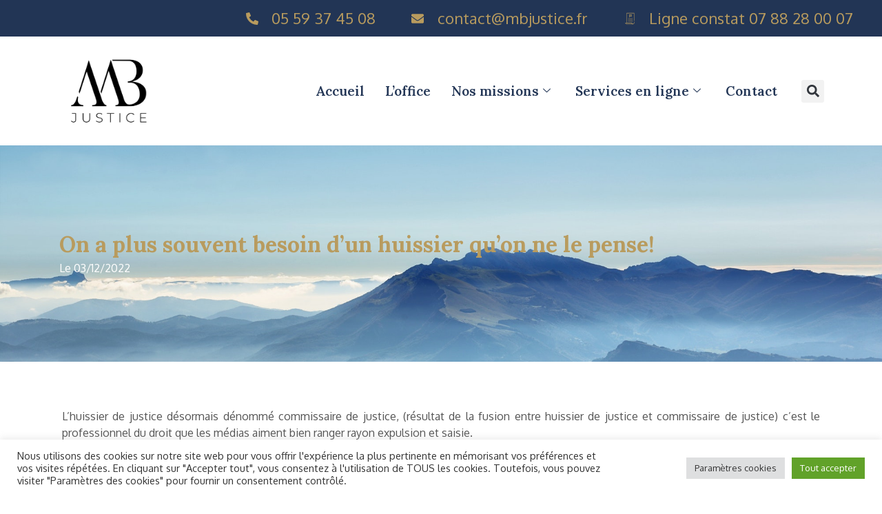

--- FILE ---
content_type: text/html; charset=UTF-8
request_url: https://www.mbjustice.fr/on-a-plus-souvent-besoin-dun-huissier-quon-ne-le-pense/
body_size: 20599
content:
<!doctype html>
<html lang="fr-FR">
<head>
	<meta charset="UTF-8">
		<meta name="viewport" content="width=device-width, initial-scale=1">
	<link rel="profile" href="https://gmpg.org/xfn/11">
	<title>Besoin d&#039;un commissaire de justice</title>
<meta name="description" content="Votre commissaire de justice sur le Pays-Basque et Sud-Landes.">
<meta name="robots" content="index, follow, max-snippet:-1, max-image-preview:large, max-video-preview:-1">
<link rel="canonical" href="https://www.mbjustice.fr/on-a-plus-souvent-besoin-dun-huissier-quon-ne-le-pense/">
<meta property="og:url" content="https://www.mbjustice.fr/on-a-plus-souvent-besoin-dun-huissier-quon-ne-le-pense/">
<meta property="og:site_name" content="MB JUSTICE">
<meta property="og:locale" content="fr_FR">
<meta property="og:type" content="article">
<meta property="og:title" content="Besoin d&#039;un commissaire de justice">
<meta property="og:description" content="Votre commissaire de justice sur le Pays-Basque et Sud-Landes.">
<meta property="og:image" content="https://www.mbjustice.fr/wp-content/uploads/2022/04/MB-noir-e1649152606862.png">
<meta property="og:image:secure_url" content="https://www.mbjustice.fr/wp-content/uploads/2022/04/MB-noir-e1649152606862.png">
<meta property="og:image:width" content="1024">
<meta property="og:image:height" content="537">
<meta property="og:image:alt" content="logo noir mb justice associés">
<meta name="twitter:card" content="summary">
<meta name="twitter:title" content="Besoin d&#039;un commissaire de justice">
<meta name="twitter:description" content="Votre commissaire de justice sur le Pays-Basque et Sud-Landes.">
<meta name="twitter:image" content="https://www.mbjustice.fr/wp-content/uploads/2022/04/MB-noir-e1649152606862.png">
<link rel="alternate" type="application/rss+xml" title="MB JUSTICE &raquo; Flux" href="https://www.mbjustice.fr/feed/" />
<link rel="alternate" type="application/rss+xml" title="MB JUSTICE &raquo; Flux des commentaires" href="https://www.mbjustice.fr/comments/feed/" />
<link rel="alternate" type="application/rss+xml" title="MB JUSTICE &raquo; On a plus souvent besoin d&rsquo;un huissier qu&rsquo;on ne le pense! Flux des commentaires" href="https://www.mbjustice.fr/on-a-plus-souvent-besoin-dun-huissier-quon-ne-le-pense/feed/" />
<script>
window._wpemojiSettings = {"baseUrl":"https:\/\/s.w.org\/images\/core\/emoji\/14.0.0\/72x72\/","ext":".png","svgUrl":"https:\/\/s.w.org\/images\/core\/emoji\/14.0.0\/svg\/","svgExt":".svg","source":{"concatemoji":"https:\/\/www.mbjustice.fr\/wp-includes\/js\/wp-emoji-release.min.js?ver=6.4.7"}};
/*! This file is auto-generated */
!function(i,n){var o,s,e;function c(e){try{var t={supportTests:e,timestamp:(new Date).valueOf()};sessionStorage.setItem(o,JSON.stringify(t))}catch(e){}}function p(e,t,n){e.clearRect(0,0,e.canvas.width,e.canvas.height),e.fillText(t,0,0);var t=new Uint32Array(e.getImageData(0,0,e.canvas.width,e.canvas.height).data),r=(e.clearRect(0,0,e.canvas.width,e.canvas.height),e.fillText(n,0,0),new Uint32Array(e.getImageData(0,0,e.canvas.width,e.canvas.height).data));return t.every(function(e,t){return e===r[t]})}function u(e,t,n){switch(t){case"flag":return n(e,"\ud83c\udff3\ufe0f\u200d\u26a7\ufe0f","\ud83c\udff3\ufe0f\u200b\u26a7\ufe0f")?!1:!n(e,"\ud83c\uddfa\ud83c\uddf3","\ud83c\uddfa\u200b\ud83c\uddf3")&&!n(e,"\ud83c\udff4\udb40\udc67\udb40\udc62\udb40\udc65\udb40\udc6e\udb40\udc67\udb40\udc7f","\ud83c\udff4\u200b\udb40\udc67\u200b\udb40\udc62\u200b\udb40\udc65\u200b\udb40\udc6e\u200b\udb40\udc67\u200b\udb40\udc7f");case"emoji":return!n(e,"\ud83e\udef1\ud83c\udffb\u200d\ud83e\udef2\ud83c\udfff","\ud83e\udef1\ud83c\udffb\u200b\ud83e\udef2\ud83c\udfff")}return!1}function f(e,t,n){var r="undefined"!=typeof WorkerGlobalScope&&self instanceof WorkerGlobalScope?new OffscreenCanvas(300,150):i.createElement("canvas"),a=r.getContext("2d",{willReadFrequently:!0}),o=(a.textBaseline="top",a.font="600 32px Arial",{});return e.forEach(function(e){o[e]=t(a,e,n)}),o}function t(e){var t=i.createElement("script");t.src=e,t.defer=!0,i.head.appendChild(t)}"undefined"!=typeof Promise&&(o="wpEmojiSettingsSupports",s=["flag","emoji"],n.supports={everything:!0,everythingExceptFlag:!0},e=new Promise(function(e){i.addEventListener("DOMContentLoaded",e,{once:!0})}),new Promise(function(t){var n=function(){try{var e=JSON.parse(sessionStorage.getItem(o));if("object"==typeof e&&"number"==typeof e.timestamp&&(new Date).valueOf()<e.timestamp+604800&&"object"==typeof e.supportTests)return e.supportTests}catch(e){}return null}();if(!n){if("undefined"!=typeof Worker&&"undefined"!=typeof OffscreenCanvas&&"undefined"!=typeof URL&&URL.createObjectURL&&"undefined"!=typeof Blob)try{var e="postMessage("+f.toString()+"("+[JSON.stringify(s),u.toString(),p.toString()].join(",")+"));",r=new Blob([e],{type:"text/javascript"}),a=new Worker(URL.createObjectURL(r),{name:"wpTestEmojiSupports"});return void(a.onmessage=function(e){c(n=e.data),a.terminate(),t(n)})}catch(e){}c(n=f(s,u,p))}t(n)}).then(function(e){for(var t in e)n.supports[t]=e[t],n.supports.everything=n.supports.everything&&n.supports[t],"flag"!==t&&(n.supports.everythingExceptFlag=n.supports.everythingExceptFlag&&n.supports[t]);n.supports.everythingExceptFlag=n.supports.everythingExceptFlag&&!n.supports.flag,n.DOMReady=!1,n.readyCallback=function(){n.DOMReady=!0}}).then(function(){return e}).then(function(){var e;n.supports.everything||(n.readyCallback(),(e=n.source||{}).concatemoji?t(e.concatemoji):e.wpemoji&&e.twemoji&&(t(e.twemoji),t(e.wpemoji)))}))}((window,document),window._wpemojiSettings);
</script>
<style id='wp-emoji-styles-inline-css'>

	img.wp-smiley, img.emoji {
		display: inline !important;
		border: none !important;
		box-shadow: none !important;
		height: 1em !important;
		width: 1em !important;
		margin: 0 0.07em !important;
		vertical-align: -0.1em !important;
		background: none !important;
		padding: 0 !important;
	}
</style>
<link rel='stylesheet' id='wp-block-library-css' href='https://www.mbjustice.fr/wp-includes/css/dist/block-library/style.min.css?ver=6.4.7' media='all' />
<style id='classic-theme-styles-inline-css'>
/*! This file is auto-generated */
.wp-block-button__link{color:#fff;background-color:#32373c;border-radius:9999px;box-shadow:none;text-decoration:none;padding:calc(.667em + 2px) calc(1.333em + 2px);font-size:1.125em}.wp-block-file__button{background:#32373c;color:#fff;text-decoration:none}
</style>
<style id='global-styles-inline-css'>
body{--wp--preset--color--black: #000000;--wp--preset--color--cyan-bluish-gray: #abb8c3;--wp--preset--color--white: #ffffff;--wp--preset--color--pale-pink: #f78da7;--wp--preset--color--vivid-red: #cf2e2e;--wp--preset--color--luminous-vivid-orange: #ff6900;--wp--preset--color--luminous-vivid-amber: #fcb900;--wp--preset--color--light-green-cyan: #7bdcb5;--wp--preset--color--vivid-green-cyan: #00d084;--wp--preset--color--pale-cyan-blue: #8ed1fc;--wp--preset--color--vivid-cyan-blue: #0693e3;--wp--preset--color--vivid-purple: #9b51e0;--wp--preset--gradient--vivid-cyan-blue-to-vivid-purple: linear-gradient(135deg,rgba(6,147,227,1) 0%,rgb(155,81,224) 100%);--wp--preset--gradient--light-green-cyan-to-vivid-green-cyan: linear-gradient(135deg,rgb(122,220,180) 0%,rgb(0,208,130) 100%);--wp--preset--gradient--luminous-vivid-amber-to-luminous-vivid-orange: linear-gradient(135deg,rgba(252,185,0,1) 0%,rgba(255,105,0,1) 100%);--wp--preset--gradient--luminous-vivid-orange-to-vivid-red: linear-gradient(135deg,rgba(255,105,0,1) 0%,rgb(207,46,46) 100%);--wp--preset--gradient--very-light-gray-to-cyan-bluish-gray: linear-gradient(135deg,rgb(238,238,238) 0%,rgb(169,184,195) 100%);--wp--preset--gradient--cool-to-warm-spectrum: linear-gradient(135deg,rgb(74,234,220) 0%,rgb(151,120,209) 20%,rgb(207,42,186) 40%,rgb(238,44,130) 60%,rgb(251,105,98) 80%,rgb(254,248,76) 100%);--wp--preset--gradient--blush-light-purple: linear-gradient(135deg,rgb(255,206,236) 0%,rgb(152,150,240) 100%);--wp--preset--gradient--blush-bordeaux: linear-gradient(135deg,rgb(254,205,165) 0%,rgb(254,45,45) 50%,rgb(107,0,62) 100%);--wp--preset--gradient--luminous-dusk: linear-gradient(135deg,rgb(255,203,112) 0%,rgb(199,81,192) 50%,rgb(65,88,208) 100%);--wp--preset--gradient--pale-ocean: linear-gradient(135deg,rgb(255,245,203) 0%,rgb(182,227,212) 50%,rgb(51,167,181) 100%);--wp--preset--gradient--electric-grass: linear-gradient(135deg,rgb(202,248,128) 0%,rgb(113,206,126) 100%);--wp--preset--gradient--midnight: linear-gradient(135deg,rgb(2,3,129) 0%,rgb(40,116,252) 100%);--wp--preset--font-size--small: 13px;--wp--preset--font-size--medium: 20px;--wp--preset--font-size--large: 36px;--wp--preset--font-size--x-large: 42px;--wp--preset--spacing--20: 0.44rem;--wp--preset--spacing--30: 0.67rem;--wp--preset--spacing--40: 1rem;--wp--preset--spacing--50: 1.5rem;--wp--preset--spacing--60: 2.25rem;--wp--preset--spacing--70: 3.38rem;--wp--preset--spacing--80: 5.06rem;--wp--preset--shadow--natural: 6px 6px 9px rgba(0, 0, 0, 0.2);--wp--preset--shadow--deep: 12px 12px 50px rgba(0, 0, 0, 0.4);--wp--preset--shadow--sharp: 6px 6px 0px rgba(0, 0, 0, 0.2);--wp--preset--shadow--outlined: 6px 6px 0px -3px rgba(255, 255, 255, 1), 6px 6px rgba(0, 0, 0, 1);--wp--preset--shadow--crisp: 6px 6px 0px rgba(0, 0, 0, 1);}:where(.is-layout-flex){gap: 0.5em;}:where(.is-layout-grid){gap: 0.5em;}body .is-layout-flow > .alignleft{float: left;margin-inline-start: 0;margin-inline-end: 2em;}body .is-layout-flow > .alignright{float: right;margin-inline-start: 2em;margin-inline-end: 0;}body .is-layout-flow > .aligncenter{margin-left: auto !important;margin-right: auto !important;}body .is-layout-constrained > .alignleft{float: left;margin-inline-start: 0;margin-inline-end: 2em;}body .is-layout-constrained > .alignright{float: right;margin-inline-start: 2em;margin-inline-end: 0;}body .is-layout-constrained > .aligncenter{margin-left: auto !important;margin-right: auto !important;}body .is-layout-constrained > :where(:not(.alignleft):not(.alignright):not(.alignfull)){max-width: var(--wp--style--global--content-size);margin-left: auto !important;margin-right: auto !important;}body .is-layout-constrained > .alignwide{max-width: var(--wp--style--global--wide-size);}body .is-layout-flex{display: flex;}body .is-layout-flex{flex-wrap: wrap;align-items: center;}body .is-layout-flex > *{margin: 0;}body .is-layout-grid{display: grid;}body .is-layout-grid > *{margin: 0;}:where(.wp-block-columns.is-layout-flex){gap: 2em;}:where(.wp-block-columns.is-layout-grid){gap: 2em;}:where(.wp-block-post-template.is-layout-flex){gap: 1.25em;}:where(.wp-block-post-template.is-layout-grid){gap: 1.25em;}.has-black-color{color: var(--wp--preset--color--black) !important;}.has-cyan-bluish-gray-color{color: var(--wp--preset--color--cyan-bluish-gray) !important;}.has-white-color{color: var(--wp--preset--color--white) !important;}.has-pale-pink-color{color: var(--wp--preset--color--pale-pink) !important;}.has-vivid-red-color{color: var(--wp--preset--color--vivid-red) !important;}.has-luminous-vivid-orange-color{color: var(--wp--preset--color--luminous-vivid-orange) !important;}.has-luminous-vivid-amber-color{color: var(--wp--preset--color--luminous-vivid-amber) !important;}.has-light-green-cyan-color{color: var(--wp--preset--color--light-green-cyan) !important;}.has-vivid-green-cyan-color{color: var(--wp--preset--color--vivid-green-cyan) !important;}.has-pale-cyan-blue-color{color: var(--wp--preset--color--pale-cyan-blue) !important;}.has-vivid-cyan-blue-color{color: var(--wp--preset--color--vivid-cyan-blue) !important;}.has-vivid-purple-color{color: var(--wp--preset--color--vivid-purple) !important;}.has-black-background-color{background-color: var(--wp--preset--color--black) !important;}.has-cyan-bluish-gray-background-color{background-color: var(--wp--preset--color--cyan-bluish-gray) !important;}.has-white-background-color{background-color: var(--wp--preset--color--white) !important;}.has-pale-pink-background-color{background-color: var(--wp--preset--color--pale-pink) !important;}.has-vivid-red-background-color{background-color: var(--wp--preset--color--vivid-red) !important;}.has-luminous-vivid-orange-background-color{background-color: var(--wp--preset--color--luminous-vivid-orange) !important;}.has-luminous-vivid-amber-background-color{background-color: var(--wp--preset--color--luminous-vivid-amber) !important;}.has-light-green-cyan-background-color{background-color: var(--wp--preset--color--light-green-cyan) !important;}.has-vivid-green-cyan-background-color{background-color: var(--wp--preset--color--vivid-green-cyan) !important;}.has-pale-cyan-blue-background-color{background-color: var(--wp--preset--color--pale-cyan-blue) !important;}.has-vivid-cyan-blue-background-color{background-color: var(--wp--preset--color--vivid-cyan-blue) !important;}.has-vivid-purple-background-color{background-color: var(--wp--preset--color--vivid-purple) !important;}.has-black-border-color{border-color: var(--wp--preset--color--black) !important;}.has-cyan-bluish-gray-border-color{border-color: var(--wp--preset--color--cyan-bluish-gray) !important;}.has-white-border-color{border-color: var(--wp--preset--color--white) !important;}.has-pale-pink-border-color{border-color: var(--wp--preset--color--pale-pink) !important;}.has-vivid-red-border-color{border-color: var(--wp--preset--color--vivid-red) !important;}.has-luminous-vivid-orange-border-color{border-color: var(--wp--preset--color--luminous-vivid-orange) !important;}.has-luminous-vivid-amber-border-color{border-color: var(--wp--preset--color--luminous-vivid-amber) !important;}.has-light-green-cyan-border-color{border-color: var(--wp--preset--color--light-green-cyan) !important;}.has-vivid-green-cyan-border-color{border-color: var(--wp--preset--color--vivid-green-cyan) !important;}.has-pale-cyan-blue-border-color{border-color: var(--wp--preset--color--pale-cyan-blue) !important;}.has-vivid-cyan-blue-border-color{border-color: var(--wp--preset--color--vivid-cyan-blue) !important;}.has-vivid-purple-border-color{border-color: var(--wp--preset--color--vivid-purple) !important;}.has-vivid-cyan-blue-to-vivid-purple-gradient-background{background: var(--wp--preset--gradient--vivid-cyan-blue-to-vivid-purple) !important;}.has-light-green-cyan-to-vivid-green-cyan-gradient-background{background: var(--wp--preset--gradient--light-green-cyan-to-vivid-green-cyan) !important;}.has-luminous-vivid-amber-to-luminous-vivid-orange-gradient-background{background: var(--wp--preset--gradient--luminous-vivid-amber-to-luminous-vivid-orange) !important;}.has-luminous-vivid-orange-to-vivid-red-gradient-background{background: var(--wp--preset--gradient--luminous-vivid-orange-to-vivid-red) !important;}.has-very-light-gray-to-cyan-bluish-gray-gradient-background{background: var(--wp--preset--gradient--very-light-gray-to-cyan-bluish-gray) !important;}.has-cool-to-warm-spectrum-gradient-background{background: var(--wp--preset--gradient--cool-to-warm-spectrum) !important;}.has-blush-light-purple-gradient-background{background: var(--wp--preset--gradient--blush-light-purple) !important;}.has-blush-bordeaux-gradient-background{background: var(--wp--preset--gradient--blush-bordeaux) !important;}.has-luminous-dusk-gradient-background{background: var(--wp--preset--gradient--luminous-dusk) !important;}.has-pale-ocean-gradient-background{background: var(--wp--preset--gradient--pale-ocean) !important;}.has-electric-grass-gradient-background{background: var(--wp--preset--gradient--electric-grass) !important;}.has-midnight-gradient-background{background: var(--wp--preset--gradient--midnight) !important;}.has-small-font-size{font-size: var(--wp--preset--font-size--small) !important;}.has-medium-font-size{font-size: var(--wp--preset--font-size--medium) !important;}.has-large-font-size{font-size: var(--wp--preset--font-size--large) !important;}.has-x-large-font-size{font-size: var(--wp--preset--font-size--x-large) !important;}
.wp-block-navigation a:where(:not(.wp-element-button)){color: inherit;}
:where(.wp-block-post-template.is-layout-flex){gap: 1.25em;}:where(.wp-block-post-template.is-layout-grid){gap: 1.25em;}
:where(.wp-block-columns.is-layout-flex){gap: 2em;}:where(.wp-block-columns.is-layout-grid){gap: 2em;}
.wp-block-pullquote{font-size: 1.5em;line-height: 1.6;}
</style>
<link rel='stylesheet' id='cookie-law-info-css' href='https://www.mbjustice.fr/wp-content/plugins/cookie-law-info/legacy/public/css/cookie-law-info-public.css?ver=3.3.9.1' media='all' />
<link rel='stylesheet' id='cookie-law-info-gdpr-css' href='https://www.mbjustice.fr/wp-content/plugins/cookie-law-info/legacy/public/css/cookie-law-info-gdpr.css?ver=3.3.9.1' media='all' />
<link rel='stylesheet' id='maincss-css' href='https://www.mbjustice.fr/wp-content/plugins/math-captcha-for-elementor-forms//assets/css/main.css?ver=6.4.7' media='all' />
<link rel='stylesheet' id='hello-elementor-css' href='https://www.mbjustice.fr/wp-content/themes/hello-elementor/style.min.css?ver=2.6.1' media='all' />
<link rel='stylesheet' id='hello-elementor-theme-style-css' href='https://www.mbjustice.fr/wp-content/themes/hello-elementor/theme.min.css?ver=2.6.1' media='all' />
<link rel='stylesheet' id='elementor-frontend-css' href='https://www.mbjustice.fr/wp-content/plugins/elementor/assets/css/frontend.min.css?ver=3.27.7' media='all' />
<link rel='stylesheet' id='elementor-post-10-css' href='https://www.mbjustice.fr/wp-content/uploads/elementor/css/post-10.css?ver=1742350334' media='all' />
<link rel='stylesheet' id='elementor-pro-css' href='https://www.mbjustice.fr/wp-content/plugins/elementor-pro/assets/css/frontend.min.css?ver=3.19.3' media='all' />
<link rel='stylesheet' id='widget-text-editor-css' href='https://www.mbjustice.fr/wp-content/plugins/elementor/assets/css/widget-text-editor.min.css?ver=3.27.7' media='all' />
<link rel='stylesheet' id='elementor-post-3093-css' href='https://www.mbjustice.fr/wp-content/uploads/elementor/css/post-3093.css?ver=1742379322' media='all' />
<link rel='stylesheet' id='elementor-post-64-css' href='https://www.mbjustice.fr/wp-content/uploads/elementor/css/post-64.css?ver=1742350334' media='all' />
<link rel='stylesheet' id='elementor-post-108-css' href='https://www.mbjustice.fr/wp-content/uploads/elementor/css/post-108.css?ver=1742350334' media='all' />
<link rel='stylesheet' id='elementor-post-1288-css' href='https://www.mbjustice.fr/wp-content/uploads/elementor/css/post-1288.css?ver=1742350334' media='all' />
<link rel='stylesheet' id='ekit-widget-styles-css' href='https://www.mbjustice.fr/wp-content/plugins/elementskit-lite/widgets/init/assets/css/widget-styles.css?ver=3.7.8' media='all' />
<link rel='stylesheet' id='ekit-responsive-css' href='https://www.mbjustice.fr/wp-content/plugins/elementskit-lite/widgets/init/assets/css/responsive.css?ver=3.7.8' media='all' />
<link rel='stylesheet' id='google-fonts-1-css' href='https://fonts.googleapis.com/css?family=Lora%3A100%2C100italic%2C200%2C200italic%2C300%2C300italic%2C400%2C400italic%2C500%2C500italic%2C600%2C600italic%2C700%2C700italic%2C800%2C800italic%2C900%2C900italic%7COxygen%3A100%2C100italic%2C200%2C200italic%2C300%2C300italic%2C400%2C400italic%2C500%2C500italic%2C600%2C600italic%2C700%2C700italic%2C800%2C800italic%2C900%2C900italic&#038;display=auto&#038;ver=6.4.7' media='all' />
<link rel="preconnect" href="https://fonts.gstatic.com/" crossorigin><script src="https://www.mbjustice.fr/wp-includes/js/jquery/jquery.min.js?ver=3.7.1" id="jquery-core-js"></script>
<script src="https://www.mbjustice.fr/wp-includes/js/jquery/jquery-migrate.min.js?ver=3.4.1" id="jquery-migrate-js"></script>
<script id="cookie-law-info-js-extra">
var Cli_Data = {"nn_cookie_ids":[],"cookielist":[],"non_necessary_cookies":[],"ccpaEnabled":"","ccpaRegionBased":"","ccpaBarEnabled":"","strictlyEnabled":["necessary","obligatoire"],"ccpaType":"gdpr","js_blocking":"1","custom_integration":"","triggerDomRefresh":"","secure_cookies":""};
var cli_cookiebar_settings = {"animate_speed_hide":"500","animate_speed_show":"500","background":"#FFF","border":"#b1a6a6c2","border_on":"","button_1_button_colour":"#61a229","button_1_button_hover":"#4e8221","button_1_link_colour":"#fff","button_1_as_button":"1","button_1_new_win":"","button_2_button_colour":"#333","button_2_button_hover":"#292929","button_2_link_colour":"#444","button_2_as_button":"","button_2_hidebar":"","button_3_button_colour":"#dedfe0","button_3_button_hover":"#b2b2b3","button_3_link_colour":"#333333","button_3_as_button":"1","button_3_new_win":"","button_4_button_colour":"#dedfe0","button_4_button_hover":"#b2b2b3","button_4_link_colour":"#333333","button_4_as_button":"1","button_7_button_colour":"#61a229","button_7_button_hover":"#4e8221","button_7_link_colour":"#fff","button_7_as_button":"1","button_7_new_win":"","font_family":"inherit","header_fix":"","notify_animate_hide":"1","notify_animate_show":"","notify_div_id":"#cookie-law-info-bar","notify_position_horizontal":"right","notify_position_vertical":"bottom","scroll_close":"","scroll_close_reload":"","accept_close_reload":"","reject_close_reload":"","showagain_tab":"","showagain_background":"#fff","showagain_border":"#000","showagain_div_id":"#cookie-law-info-again","showagain_x_position":"100px","text":"#333333","show_once_yn":"","show_once":"10000","logging_on":"","as_popup":"","popup_overlay":"1","bar_heading_text":"","cookie_bar_as":"banner","popup_showagain_position":"bottom-right","widget_position":"left"};
var log_object = {"ajax_url":"https:\/\/www.mbjustice.fr\/wp-admin\/admin-ajax.php"};
</script>
<script src="https://www.mbjustice.fr/wp-content/plugins/cookie-law-info/legacy/public/js/cookie-law-info-public.js?ver=3.3.9.1" id="cookie-law-info-js"></script>
<link rel="https://api.w.org/" href="https://www.mbjustice.fr/wp-json/" /><link rel="alternate" type="application/json" href="https://www.mbjustice.fr/wp-json/wp/v2/posts/3093" /><link rel="EditURI" type="application/rsd+xml" title="RSD" href="https://www.mbjustice.fr/xmlrpc.php?rsd" />
<meta name="generator" content="WordPress 6.4.7" />
<link rel='shortlink' href='https://www.mbjustice.fr/?p=3093' />
<link rel="alternate" type="application/json+oembed" href="https://www.mbjustice.fr/wp-json/oembed/1.0/embed?url=https%3A%2F%2Fwww.mbjustice.fr%2Fon-a-plus-souvent-besoin-dun-huissier-quon-ne-le-pense%2F" />
<link rel="alternate" type="text/xml+oembed" href="https://www.mbjustice.fr/wp-json/oembed/1.0/embed?url=https%3A%2F%2Fwww.mbjustice.fr%2Fon-a-plus-souvent-besoin-dun-huissier-quon-ne-le-pense%2F&#038;format=xml" />
<script>
  var bs_math_captcha_plus_sign = false;
  var bs_math_captcha_minus_sign = false;
  var bs_math_captcha_multiply_sign = false;
      bs_math_captcha_plus_sign = true;
      bs_math_captcha_minus_sign = true;
      bs_math_captcha_multiply_sign = true;
   jQuery(document).ready(function($) {
    $(document).on('click', '.bs-submit-button-event', function (e) {   
      e.stopPropagation();
          if ($(".elementor-field-type-submit .elementor-button").is(":disabled"))
          {
          $('#errorcaptcha').show();
          $('#bs_ebcaptchainput').css('border-color', 'red');
            if ($("#errorcaptcha").length == 0) {
              $('<p id="errorcaptcha">Mauvaise réponse</p>').insertBefore('.elementor-field-type-submit');
              $('#bs_ebcaptchainput').css('border-color', 'red');
            }
          }
          else {
            $('#errorcaptcha').hide();
            $('#bs_ebcaptchainput').css('border-color', '');
        }
      });
  });
</script>
<meta name="generator" content="Elementor 3.27.7; features: e_font_icon_svg, additional_custom_breakpoints; settings: css_print_method-external, google_font-enabled, font_display-auto">
			<style>
				.e-con.e-parent:nth-of-type(n+4):not(.e-lazyloaded):not(.e-no-lazyload),
				.e-con.e-parent:nth-of-type(n+4):not(.e-lazyloaded):not(.e-no-lazyload) * {
					background-image: none !important;
				}
				@media screen and (max-height: 1024px) {
					.e-con.e-parent:nth-of-type(n+3):not(.e-lazyloaded):not(.e-no-lazyload),
					.e-con.e-parent:nth-of-type(n+3):not(.e-lazyloaded):not(.e-no-lazyload) * {
						background-image: none !important;
					}
				}
				@media screen and (max-height: 640px) {
					.e-con.e-parent:nth-of-type(n+2):not(.e-lazyloaded):not(.e-no-lazyload),
					.e-con.e-parent:nth-of-type(n+2):not(.e-lazyloaded):not(.e-no-lazyload) * {
						background-image: none !important;
					}
				}
			</style>
			<link rel="icon" href="https://www.mbjustice.fr/wp-content/uploads/2022/04/cropped-fond-transparentnoir-e1649153149824-32x32.png" sizes="32x32" />
<link rel="icon" href="https://www.mbjustice.fr/wp-content/uploads/2022/04/cropped-fond-transparentnoir-e1649153149824-192x192.png" sizes="192x192" />
<link rel="apple-touch-icon" href="https://www.mbjustice.fr/wp-content/uploads/2022/04/cropped-fond-transparentnoir-e1649153149824-180x180.png" />
<meta name="msapplication-TileImage" content="https://www.mbjustice.fr/wp-content/uploads/2022/04/cropped-fond-transparentnoir-e1649153149824-270x270.png" />
</head>
<body class="post-template-default single single-post postid-3093 single-format-standard wp-custom-logo elementor-default elementor-kit-10 elementor-page elementor-page-3093 elementor-page-1288">


<a class="skip-link screen-reader-text" href="#content">
	Aller au contenu</a>

		<div data-elementor-type="header" data-elementor-id="64" class="elementor elementor-64 elementor-location-header" data-elementor-post-type="elementor_library">
					<section class="elementor-section elementor-top-section elementor-element elementor-element-5b16b048 elementor-section-full_width elementor-section-height-default elementor-section-height-default" data-id="5b16b048" data-element_type="section" data-settings="{&quot;background_background&quot;:&quot;classic&quot;}">
						<div class="elementor-container elementor-column-gap-default">
					<div class="elementor-column elementor-col-100 elementor-top-column elementor-element elementor-element-339daaf7" data-id="339daaf7" data-element_type="column">
			<div class="elementor-widget-wrap elementor-element-populated">
						<div class="elementor-element elementor-element-b6af01b elementor-align-right elementor-icon-list--layout-inline elementor-mobile-align-center elementor-hidden-mobile elementor-list-item-link-full_width elementor-widget elementor-widget-icon-list" data-id="b6af01b" data-element_type="widget" data-widget_type="icon-list.default">
				<div class="elementor-widget-container">
							<ul class="elementor-icon-list-items elementor-inline-items">
							<li class="elementor-icon-list-item elementor-inline-item">
											<a href="tel:+33559374508">

												<span class="elementor-icon-list-icon">
							<svg aria-hidden="true" class="e-font-icon-svg e-fas-phone-alt" viewBox="0 0 512 512" xmlns="http://www.w3.org/2000/svg"><path d="M497.39 361.8l-112-48a24 24 0 0 0-28 6.9l-49.6 60.6A370.66 370.66 0 0 1 130.6 204.11l60.6-49.6a23.94 23.94 0 0 0 6.9-28l-48-112A24.16 24.16 0 0 0 122.6.61l-104 24A24 24 0 0 0 0 48c0 256.5 207.9 464 464 464a24 24 0 0 0 23.4-18.6l24-104a24.29 24.29 0 0 0-14.01-27.6z"></path></svg>						</span>
										<span class="elementor-icon-list-text">05 59 37 45 08</span>
											</a>
									</li>
								<li class="elementor-icon-list-item elementor-inline-item">
											<a href="mailto:contact@mbjustice.fr">

												<span class="elementor-icon-list-icon">
							<svg aria-hidden="true" class="e-font-icon-svg e-fas-envelope" viewBox="0 0 512 512" xmlns="http://www.w3.org/2000/svg"><path d="M502.3 190.8c3.9-3.1 9.7-.2 9.7 4.7V400c0 26.5-21.5 48-48 48H48c-26.5 0-48-21.5-48-48V195.6c0-5 5.7-7.8 9.7-4.7 22.4 17.4 52.1 39.5 154.1 113.6 21.1 15.4 56.7 47.8 92.2 47.6 35.7.3 72-32.8 92.3-47.6 102-74.1 131.6-96.3 154-113.7zM256 320c23.2.4 56.6-29.2 73.4-41.4 132.7-96.3 142.8-104.7 173.4-128.7 5.8-4.5 9.2-11.5 9.2-18.9v-19c0-26.5-21.5-48-48-48H48C21.5 64 0 85.5 0 112v19c0 7.4 3.4 14.3 9.2 18.9 30.6 23.9 40.7 32.4 173.4 128.7 16.8 12.2 50.2 41.8 73.4 41.4z"></path></svg>						</span>
										<span class="elementor-icon-list-text">contact@mbjustice.fr</span>
											</a>
									</li>
								<li class="elementor-icon-list-item elementor-inline-item">
											<a href="tel:0788280007">

												<span class="elementor-icon-list-icon">
							<svg xmlns="http://www.w3.org/2000/svg" xmlns:cc="http://creativecommons.org/ns#" xmlns:dc="http://purl.org/dc/elements/1.1/" xmlns:rdf="http://www.w3.org/1999/02/22-rdf-syntax-ns#" height="512" viewBox="0 0 16.9 16.9" width="512"><g><path d="m10 53c-.552-.0021-1 .444-1 .996 0 3.39 1.81 5.34 3.56 6.19 1.75.855 3.46.805 3.46.805h32v-1.99s-1.28-.0196-2.54-.65c-1.26-.631-2.45-1.69-2.45-4.36-.0022-.549-.447-.994-.996-.996zm1.25 2h30c.259 1.82.978 3.11 1.98 4h-27.3s-1.3.0085-2.55-.605c-1.04-.511-2.09-1.65-2.19-3.4z" transform="scale(.265)"></path><path d="m4.23.793a.265.265 0 0 0 -.264.266v13.2a.265.265 0 0 0 .264.266h6.69c.0984.692.463 1.16.865 1.36.46.23.912.225.912.225s.452.00538.912-.225c.46-.23.941-.745.941-1.63v-1.06a.265.265 0 0 0 -.266-.264.265.265 0 0 0 -.264.264v1.06c0 .706-.315.985-.648 1.15s-.676.172-.676.172-.34-.00499-.674-.172c-.334-.167-.648-.447-.648-1.15a.265.265 0 0 0 -.264-.264h-6.62v-12.7h9.53v9.79a.265.265 0 0 0 .264.264.265.265 0 0 0 .266-.264v-10.1a.265.265 0 0 0 -.266-.266h-10.1z"></path><path d="m14.3 11.9a.265.265 0 0 0 -.264.264.265.265 0 0 0 .264.266.265.265 0 0 0 .266-.266.265.265 0 0 0 -.266-.264z"></path><path d="m6.35 10.1a.256.256 0 0 0 -.256.256.256.256 0 0 0 .256.256h5.82a.256.256 0 0 0 .256-.256.256.256 0 0 0 -.256-.256z"></path><path d="m6.35 11.9a.256.256 0 0 0 -.256.254.256.256 0 0 0 .256.256h5.82a.256.256 0 0 0 .256-.256.256.256 0 0 0 -.256-.254z"></path><path d="m6.35 8.21a.256.256 0 0 0 -.256.256.256.256 0 0 0 .256.256h5.82a.256.256 0 0 0 .256-.256.256.256 0 0 0 -.256-.256z"></path><path d="m7.67 5.04a.256.256 0 0 0 -.256.256v1.59a.256.256 0 0 0 .256.256.256.256 0 0 0 .254-.256v-1.59a.256.256 0 0 0 -.254-.256z"></path><path d="m7.67 2.91a.265.265 0 0 0 -.266.266v2.12a.265.265 0 0 0 .266.266h3.17a.265.265 0 0 0 .213-.424l-.676-.9.676-.898a.265.265 0 0 0 -.213-.424h-3.17zm.264.529h2.38l-.477.635a.265.265 0 0 0 0 .318l.477.635h-2.38v-1.59z"></path></g></svg>						</span>
										<span class="elementor-icon-list-text">Ligne constat 07 88 28 00 07</span>
											</a>
									</li>
						</ul>
						</div>
				</div>
				<div class="elementor-element elementor-element-2fdf310 elementor-align-right elementor-mobile-align-center elementor-hidden-desktop elementor-hidden-tablet elementor-icon-list--layout-traditional elementor-list-item-link-full_width elementor-widget elementor-widget-icon-list" data-id="2fdf310" data-element_type="widget" data-widget_type="icon-list.default">
				<div class="elementor-widget-container">
							<ul class="elementor-icon-list-items">
							<li class="elementor-icon-list-item">
											<a href="tel:+33559374508">

												<span class="elementor-icon-list-icon">
							<svg aria-hidden="true" class="e-font-icon-svg e-fas-phone-alt" viewBox="0 0 512 512" xmlns="http://www.w3.org/2000/svg"><path d="M497.39 361.8l-112-48a24 24 0 0 0-28 6.9l-49.6 60.6A370.66 370.66 0 0 1 130.6 204.11l60.6-49.6a23.94 23.94 0 0 0 6.9-28l-48-112A24.16 24.16 0 0 0 122.6.61l-104 24A24 24 0 0 0 0 48c0 256.5 207.9 464 464 464a24 24 0 0 0 23.4-18.6l24-104a24.29 24.29 0 0 0-14.01-27.6z"></path></svg>						</span>
										<span class="elementor-icon-list-text">05 59 37 45 08</span>
											</a>
									</li>
								<li class="elementor-icon-list-item">
											<a href="mailto:contact@mbjustice.fr">

												<span class="elementor-icon-list-icon">
							<svg aria-hidden="true" class="e-font-icon-svg e-fas-envelope" viewBox="0 0 512 512" xmlns="http://www.w3.org/2000/svg"><path d="M502.3 190.8c3.9-3.1 9.7-.2 9.7 4.7V400c0 26.5-21.5 48-48 48H48c-26.5 0-48-21.5-48-48V195.6c0-5 5.7-7.8 9.7-4.7 22.4 17.4 52.1 39.5 154.1 113.6 21.1 15.4 56.7 47.8 92.2 47.6 35.7.3 72-32.8 92.3-47.6 102-74.1 131.6-96.3 154-113.7zM256 320c23.2.4 56.6-29.2 73.4-41.4 132.7-96.3 142.8-104.7 173.4-128.7 5.8-4.5 9.2-11.5 9.2-18.9v-19c0-26.5-21.5-48-48-48H48C21.5 64 0 85.5 0 112v19c0 7.4 3.4 14.3 9.2 18.9 30.6 23.9 40.7 32.4 173.4 128.7 16.8 12.2 50.2 41.8 73.4 41.4z"></path></svg>						</span>
										<span class="elementor-icon-list-text">contact@mbjustice.fr</span>
											</a>
									</li>
								<li class="elementor-icon-list-item">
											<a href="tel:0788280007">

												<span class="elementor-icon-list-icon">
							<svg xmlns="http://www.w3.org/2000/svg" xmlns:cc="http://creativecommons.org/ns#" xmlns:dc="http://purl.org/dc/elements/1.1/" xmlns:rdf="http://www.w3.org/1999/02/22-rdf-syntax-ns#" height="512" viewBox="0 0 16.9 16.9" width="512"><g><path d="m10 53c-.552-.0021-1 .444-1 .996 0 3.39 1.81 5.34 3.56 6.19 1.75.855 3.46.805 3.46.805h32v-1.99s-1.28-.0196-2.54-.65c-1.26-.631-2.45-1.69-2.45-4.36-.0022-.549-.447-.994-.996-.996zm1.25 2h30c.259 1.82.978 3.11 1.98 4h-27.3s-1.3.0085-2.55-.605c-1.04-.511-2.09-1.65-2.19-3.4z" transform="scale(.265)"></path><path d="m4.23.793a.265.265 0 0 0 -.264.266v13.2a.265.265 0 0 0 .264.266h6.69c.0984.692.463 1.16.865 1.36.46.23.912.225.912.225s.452.00538.912-.225c.46-.23.941-.745.941-1.63v-1.06a.265.265 0 0 0 -.266-.264.265.265 0 0 0 -.264.264v1.06c0 .706-.315.985-.648 1.15s-.676.172-.676.172-.34-.00499-.674-.172c-.334-.167-.648-.447-.648-1.15a.265.265 0 0 0 -.264-.264h-6.62v-12.7h9.53v9.79a.265.265 0 0 0 .264.264.265.265 0 0 0 .266-.264v-10.1a.265.265 0 0 0 -.266-.266h-10.1z"></path><path d="m14.3 11.9a.265.265 0 0 0 -.264.264.265.265 0 0 0 .264.266.265.265 0 0 0 .266-.266.265.265 0 0 0 -.266-.264z"></path><path d="m6.35 10.1a.256.256 0 0 0 -.256.256.256.256 0 0 0 .256.256h5.82a.256.256 0 0 0 .256-.256.256.256 0 0 0 -.256-.256z"></path><path d="m6.35 11.9a.256.256 0 0 0 -.256.254.256.256 0 0 0 .256.256h5.82a.256.256 0 0 0 .256-.256.256.256 0 0 0 -.256-.254z"></path><path d="m6.35 8.21a.256.256 0 0 0 -.256.256.256.256 0 0 0 .256.256h5.82a.256.256 0 0 0 .256-.256.256.256 0 0 0 -.256-.256z"></path><path d="m7.67 5.04a.256.256 0 0 0 -.256.256v1.59a.256.256 0 0 0 .256.256.256.256 0 0 0 .254-.256v-1.59a.256.256 0 0 0 -.254-.256z"></path><path d="m7.67 2.91a.265.265 0 0 0 -.266.266v2.12a.265.265 0 0 0 .266.266h3.17a.265.265 0 0 0 .213-.424l-.676-.9.676-.898a.265.265 0 0 0 -.213-.424h-3.17zm.264.529h2.38l-.477.635a.265.265 0 0 0 0 .318l.477.635h-2.38v-1.59z"></path></g></svg>						</span>
										<span class="elementor-icon-list-text">Ligne constat 07 88 28 00 07</span>
											</a>
									</li>
						</ul>
						</div>
				</div>
					</div>
		</div>
					</div>
		</section>
				<section class="elementor-section elementor-top-section elementor-element elementor-element-1be05c5f elementor-section-height-min-height elementor-section-boxed elementor-section-height-default elementor-section-items-middle" data-id="1be05c5f" data-element_type="section">
						<div class="elementor-container elementor-column-gap-default">
					<div class="elementor-column elementor-col-33 elementor-top-column elementor-element elementor-element-6c6356e5" data-id="6c6356e5" data-element_type="column">
			<div class="elementor-widget-wrap elementor-element-populated">
						<div class="elementor-element elementor-element-335d64a elementor-widget elementor-widget-image" data-id="335d64a" data-element_type="widget" data-widget_type="image.default">
				<div class="elementor-widget-container">
																<a href="https://www.mbjustice.fr/">
							<img fetchpriority="high" width="768" height="689" src="https://www.mbjustice.fr/wp-content/uploads/2022/04/fond-transparentnoir-768x689.png" class="attachment-medium_large size-medium_large wp-image-529" alt="logo noir mb justice" srcset="https://www.mbjustice.fr/wp-content/uploads/2022/04/fond-transparentnoir-768x689.png 768w, https://www.mbjustice.fr/wp-content/uploads/2022/04/fond-transparentnoir-300x269.png 300w, https://www.mbjustice.fr/wp-content/uploads/2022/04/fond-transparentnoir-e1649153149824.png 1024w, https://www.mbjustice.fr/wp-content/uploads/2022/04/fond-transparentnoir-1536x1378.png 1536w, https://www.mbjustice.fr/wp-content/uploads/2022/04/fond-transparentnoir-2048x1837.png 2048w" sizes="(max-width: 768px) 100vw, 768px" />								</a>
															</div>
				</div>
					</div>
		</div>
				<div class="elementor-column elementor-col-33 elementor-top-column elementor-element elementor-element-6cd40d03" data-id="6cd40d03" data-element_type="column">
			<div class="elementor-widget-wrap elementor-element-populated">
						<div class="elementor-element elementor-element-3331e7ea elementor-widget elementor-widget-ekit-nav-menu" data-id="3331e7ea" data-element_type="widget" data-widget_type="ekit-nav-menu.default">
				<div class="elementor-widget-container">
							<nav class="ekit-wid-con ekit_menu_responsive_tablet" 
			data-hamburger-icon="" 
			data-hamburger-icon-type="icon" 
			data-responsive-breakpoint="1024">
			            <button class="elementskit-menu-hamburger elementskit-menu-toggler"  type="button" aria-label="hamburger-icon">
                                    <span class="elementskit-menu-hamburger-icon"></span><span class="elementskit-menu-hamburger-icon"></span><span class="elementskit-menu-hamburger-icon"></span>
                            </button>
            <div id="ekit-megamenu-menu_principal" class="elementskit-menu-container elementskit-menu-offcanvas-elements elementskit-navbar-nav-default ekit-nav-menu-one-page-no ekit-nav-dropdown-hover"><ul id="menu-menu_principal" class="elementskit-navbar-nav elementskit-menu-po-right submenu-click-on-icon"><li id="menu-item-105" class="menu-item menu-item-type-post_type menu-item-object-page menu-item-home menu-item-105 nav-item elementskit-mobile-builder-content" data-vertical-menu=750px><a href="https://www.mbjustice.fr/" class="ekit-menu-nav-link">Accueil</a></li>
<li id="menu-item-104" class="menu-item menu-item-type-post_type menu-item-object-page menu-item-104 nav-item elementskit-mobile-builder-content" data-vertical-menu=750px><a href="https://www.mbjustice.fr/etude-commissaire-huissier-justice/" class="ekit-menu-nav-link">L’office</a></li>
<li id="menu-item-103" class="menu-item menu-item-type-post_type menu-item-object-page menu-item-has-children menu-item-103 nav-item elementskit-dropdown-has relative_position elementskit-dropdown-menu-default_width elementskit-mobile-builder-content" data-vertical-menu=750px><a href="https://www.mbjustice.fr/constat-signification-impaye-contentieux-commissaire-de-justice-huissier-de-justice-bayonne-anglet-biarritz-capbreton-soustons-seignosse/" class="ekit-menu-nav-link ekit-menu-dropdown-toggle">Nos missions<i aria-hidden="true" class="icon icon-down-arrow1 elementskit-submenu-indicator"></i></a>
<ul class="elementskit-dropdown elementskit-submenu-panel">
	<li id="menu-item-99" class="menu-item menu-item-type-post_type menu-item-object-page menu-item-99 nav-item elementskit-mobile-builder-content" data-vertical-menu=750px><a href="https://www.mbjustice.fr/redaction-signification-commissaire-justice/" class=" dropdown-item">MB REDACTION ET SIGNIFICATION</a>	<li id="menu-item-101" class="menu-item menu-item-type-post_type menu-item-object-page menu-item-has-children menu-item-101 nav-item elementskit-dropdown-has relative_position elementskit-dropdown-menu-default_width elementskit-mobile-builder-content" data-vertical-menu=750px><a href="https://www.mbjustice.fr/contentieux-conflit-litige-voisinage-locatif-copropriete-construction-commissaire-huissier-bayonne-anglet-biarritz-capbreton-hossegor-soustons/" class=" dropdown-item">MB CONTENTIEUX<i aria-hidden="true" class="icon icon-down-arrow1 elementskit-submenu-indicator"></i></a>
	<ul class="elementskit-dropdown elementskit-submenu-panel">
		<li id="menu-item-972" class="menu-item menu-item-type-post_type menu-item-object-page menu-item-972 nav-item elementskit-mobile-builder-content" data-vertical-menu=750px><a href="https://www.mbjustice.fr/execution-decision-commissaire-justice/" class=" dropdown-item">Exécution forcée</a>		<li id="menu-item-973" class="menu-item menu-item-type-post_type menu-item-object-page menu-item-973 nav-item elementskit-mobile-builder-content" data-vertical-menu=750px><a href="https://www.mbjustice.fr/recouvrement-impaye-facture-commissaire-justice/" class=" dropdown-item">Impayés et recouvrement</a>		<li id="menu-item-974" class="menu-item menu-item-type-post_type menu-item-object-page menu-item-974 nav-item elementskit-mobile-builder-content" data-vertical-menu=750px><a href="https://www.mbjustice.fr/occupation-illicite-terrain-parking-commissaire-justice/" class=" dropdown-item">Occupations illicites</a>		<li id="menu-item-971" class="menu-item menu-item-type-post_type menu-item-object-page menu-item-971 nav-item elementskit-mobile-builder-content" data-vertical-menu=750px><a href="https://www.mbjustice.fr/rapport-contentieux-locatif-commissaire-justice/" class=" dropdown-item">Rapports et contentieux locatifs</a>		<li id="menu-item-970" class="menu-item menu-item-type-post_type menu-item-object-page menu-item-970 nav-item elementskit-mobile-builder-content" data-vertical-menu=750px><a href="https://www.mbjustice.fr/conflit-voisinage-commissaire-justice-2/" class=" dropdown-item">Le conflit de voisinage</a>	</ul>
	<li id="menu-item-102" class="menu-item menu-item-type-post_type menu-item-object-page menu-item-has-children menu-item-102 nav-item elementskit-dropdown-has relative_position elementskit-dropdown-menu-default_width elementskit-mobile-builder-content" data-vertical-menu=750px><a href="https://www.mbjustice.fr/constat-commissaire-justice-urgent/" class=" dropdown-item">MB CONSTAT<i aria-hidden="true" class="icon icon-down-arrow1 elementskit-submenu-indicator"></i></a>
	<ul class="elementskit-dropdown elementskit-submenu-panel">
		<li id="menu-item-1826" class="menu-item menu-item-type-post_type menu-item-object-page menu-item-1826 nav-item elementskit-mobile-builder-content" data-vertical-menu=750px><a href="https://www.mbjustice.fr/conflit-voisinage-commissaire-justice/" class=" dropdown-item">Constat de trouble de voisinage par Commissaire de justice.</a>		<li id="menu-item-1908" class="menu-item menu-item-type-post_type menu-item-object-page menu-item-1908 nav-item elementskit-mobile-builder-content" data-vertical-menu=750px><a href="https://www.mbjustice.fr/constat-affichage-permis-construire-commissaire-justice/" class=" dropdown-item">Constat d’affichage par huissier</a>		<li id="menu-item-1825" class="menu-item menu-item-type-post_type menu-item-object-page menu-item-1825 nav-item elementskit-mobile-builder-content" data-vertical-menu=750px><a href="https://www.mbjustice.fr/constat-travaux-malfacons-commissaire-justice/" class=" dropdown-item">Constat de construction et de travaux par un commissaire de justice.</a>		<li id="menu-item-1824" class="menu-item menu-item-type-post_type menu-item-object-page menu-item-1824 nav-item elementskit-mobile-builder-content" data-vertical-menu=750px><a href="https://www.mbjustice.fr/constat-internet-sms-informatique-commissaire-justice/" class=" dropdown-item">Constat sur support numérique par un commissaire de justice.</a>		<li id="menu-item-1823" class="menu-item menu-item-type-post_type menu-item-object-page menu-item-1823 nav-item elementskit-mobile-builder-content" data-vertical-menu=750px><a href="https://www.mbjustice.fr/constat-locatif-commissaire-justice/" class=" dropdown-item">Constat en matière locative par commissaire de justice.</a>		<li id="menu-item-1822" class="menu-item menu-item-type-post_type menu-item-object-page menu-item-1822 nav-item elementskit-mobile-builder-content" data-vertical-menu=750px><a href="https://www.mbjustice.fr/constat-commissaire-justice-64-40/" class=" dropdown-item">Constat commerciaux et professionnel par un commissaire de justice.</a>		<li id="menu-item-1821" class="menu-item menu-item-type-post_type menu-item-object-page menu-item-1821 nav-item elementskit-mobile-builder-content" data-vertical-menu=750px><a href="https://www.mbjustice.fr/inventaire-prisee-mobilier-succession-heritage-divorce-commissaire/" class=" dropdown-item">Inventaire avec prisée par commissaire de justice</a>		<li id="menu-item-1820" class="menu-item menu-item-type-post_type menu-item-object-page menu-item-1820 nav-item elementskit-mobile-builder-content" data-vertical-menu=750px><a href="https://www.mbjustice.fr/constat-sinistre-environnement-commissaire-justice/" class=" dropdown-item">Constat de dégât matériel et de sinistre environnemental</a>	</ul>
	<li id="menu-item-100" class="menu-item menu-item-type-post_type menu-item-object-page menu-item-100 nav-item elementskit-mobile-builder-content" data-vertical-menu=750px><a href="https://www.mbjustice.fr/mediation-mediateur-bayonne-anglet-biarritz-capbreton-hossegor-soustons/" class=" dropdown-item">MB MEDIATION</a></ul>
</li>
<li id="menu-item-98" class="menu-item menu-item-type-post_type menu-item-object-page menu-item-has-children menu-item-98 nav-item elementskit-dropdown-has relative_position elementskit-dropdown-menu-default_width elementskit-mobile-builder-content" data-vertical-menu=750px><a href="https://www.mbjustice.fr/service-en-ligne/" class="ekit-menu-nav-link ekit-menu-dropdown-toggle">Services en ligne<i aria-hidden="true" class="icon icon-down-arrow1 elementskit-submenu-indicator"></i></a>
<ul class="elementskit-dropdown elementskit-submenu-panel">
	<li id="menu-item-3664" class="menu-item menu-item-type-custom menu-item-object-custom menu-item-3664 nav-item elementskit-mobile-builder-content" data-vertical-menu=750px><a href="https://app.neo-relation-client.fr/paiement/?code_etude=ZW" class=" dropdown-item">Paiement en ligne</a>	<li id="menu-item-3665" class="menu-item menu-item-type-custom menu-item-object-custom menu-item-3665 nav-item elementskit-mobile-builder-content" data-vertical-menu=750px><a href="https://www.mbjustice.fr/constat-urgent-commissaire-justice/" class=" dropdown-item">Demande de constat</a>	<li id="menu-item-3666" class="menu-item menu-item-type-custom menu-item-object-custom menu-item-3666 nav-item elementskit-mobile-builder-content" data-vertical-menu=750px><a href="https://www.mbjustice.fr/consultation-juridique-commissaire-justice/" class=" dropdown-item">Consultation juridique</a></ul>
</li>
<li id="menu-item-94" class="menu-item menu-item-type-post_type menu-item-object-page menu-item-94 nav-item elementskit-mobile-builder-content" data-vertical-menu=750px><a href="https://www.mbjustice.fr/contacter-commissaire-justice-64-40/" class="ekit-menu-nav-link">Contact</a></li>
</ul><div class="elementskit-nav-identity-panel"><a class="elementskit-nav-logo" href="https://www.mbjustice.fr" target="" rel=""><img src="https://www.mbjustice.fr/wp-content/uploads/2022/04/MB-noir-e1649152606862.png" title="logo noir mb justice associés" alt="logo noir mb justice associés" decoding="async" /></a><button class="elementskit-menu-close elementskit-menu-toggler" type="button">X</button></div></div>			
			<div class="elementskit-menu-overlay elementskit-menu-offcanvas-elements elementskit-menu-toggler ekit-nav-menu--overlay"></div>        </nav>
						</div>
				</div>
					</div>
		</div>
				<div class="elementor-column elementor-col-33 elementor-top-column elementor-element elementor-element-44b0805d elementor-hidden-phone" data-id="44b0805d" data-element_type="column">
			<div class="elementor-widget-wrap elementor-element-populated">
						<div class="elementor-element elementor-element-90a6848 elementor-search-form--skin-full_screen elementor-widget__width-auto elementor-widget elementor-widget-search-form" data-id="90a6848" data-element_type="widget" data-settings="{&quot;skin&quot;:&quot;full_screen&quot;}" data-widget_type="search-form.default">
				<div class="elementor-widget-container">
							<search role="search">
			<form class="elementor-search-form" action="https://www.mbjustice.fr" method="get">
												<div class="elementor-search-form__toggle" tabindex="0" role="button">
					<div class="e-font-icon-svg-container"><svg aria-hidden="true" class="e-font-icon-svg e-fas-search" viewBox="0 0 512 512" xmlns="http://www.w3.org/2000/svg"><path d="M505 442.7L405.3 343c-4.5-4.5-10.6-7-17-7H372c27.6-35.3 44-79.7 44-128C416 93.1 322.9 0 208 0S0 93.1 0 208s93.1 208 208 208c48.3 0 92.7-16.4 128-44v16.3c0 6.4 2.5 12.5 7 17l99.7 99.7c9.4 9.4 24.6 9.4 33.9 0l28.3-28.3c9.4-9.4 9.4-24.6.1-34zM208 336c-70.7 0-128-57.2-128-128 0-70.7 57.2-128 128-128 70.7 0 128 57.2 128 128 0 70.7-57.2 128-128 128z"></path></svg></div>					<span class="elementor-screen-only">Rechercher </span>
				</div>
								<div class="elementor-search-form__container">
					<label class="elementor-screen-only" for="elementor-search-form-90a6848">Rechercher </label>

					
					<input id="elementor-search-form-90a6848" placeholder="Rechercher ..." class="elementor-search-form__input" type="search" name="s" value="">
					
					
										<div class="dialog-lightbox-close-button dialog-close-button" role="button" tabindex="0">
						<svg aria-hidden="true" class="e-font-icon-svg e-eicon-close" viewBox="0 0 1000 1000" xmlns="http://www.w3.org/2000/svg"><path d="M742 167L500 408 258 167C246 154 233 150 217 150 196 150 179 158 167 167 154 179 150 196 150 212 150 229 154 242 171 254L408 500 167 742C138 771 138 800 167 829 196 858 225 858 254 829L496 587 738 829C750 842 767 846 783 846 800 846 817 842 829 829 842 817 846 804 846 783 846 767 842 750 829 737L588 500 833 258C863 229 863 200 833 171 804 137 775 137 742 167Z"></path></svg>						<span class="elementor-screen-only">Fermer ce champ de recherche.</span>
					</div>
									</div>
			</form>
		</search>
						</div>
				</div>
					</div>
		</div>
					</div>
		</section>
				</div>
				<div data-elementor-type="single-post" data-elementor-id="1288" class="elementor elementor-1288 elementor-location-single post-3093 post type-post status-publish format-standard has-post-thumbnail hentry category-uncategorized" data-elementor-post-type="elementor_library">
					<section class="elementor-section elementor-top-section elementor-element elementor-element-4877323b elementor-section-boxed elementor-section-height-default elementor-section-height-default" data-id="4877323b" data-element_type="section" data-settings="{&quot;background_background&quot;:&quot;classic&quot;}">
							<div class="elementor-background-overlay"></div>
							<div class="elementor-container elementor-column-gap-default">
					<div class="elementor-column elementor-col-100 elementor-top-column elementor-element elementor-element-3a460546" data-id="3a460546" data-element_type="column">
			<div class="elementor-widget-wrap elementor-element-populated">
						<div class="elementor-element elementor-element-333dd00 elementor-widget elementor-widget-heading" data-id="333dd00" data-element_type="widget" data-widget_type="heading.default">
				<div class="elementor-widget-container">
					<h1 class="elementor-heading-title elementor-size-medium">On a plus souvent besoin d&rsquo;un huissier qu&rsquo;on ne le pense!</h1>				</div>
				</div>
				<div class="elementor-element elementor-element-19391c27 elementor-widget elementor-widget-heading" data-id="19391c27" data-element_type="widget" data-widget_type="heading.default">
				<div class="elementor-widget-container">
					<p class="elementor-heading-title elementor-size-default">Le 03/12/2022</p>				</div>
				</div>
					</div>
		</div>
					</div>
		</section>
				<section class="elementor-section elementor-top-section elementor-element elementor-element-0dd1e1e elementor-section-boxed elementor-section-height-default elementor-section-height-default" data-id="0dd1e1e" data-element_type="section">
						<div class="elementor-container elementor-column-gap-default">
					<div class="elementor-column elementor-col-100 elementor-top-column elementor-element elementor-element-fda1ee6" data-id="fda1ee6" data-element_type="column">
			<div class="elementor-widget-wrap elementor-element-populated">
						<div class="elementor-element elementor-element-95ff20c elementor-widget elementor-widget-theme-post-content" data-id="95ff20c" data-element_type="widget" data-widget_type="theme-post-content.default">
				<div class="elementor-widget-container">
							<div data-elementor-type="wp-post" data-elementor-id="3093" class="elementor elementor-3093" data-elementor-post-type="post">
						<section class="elementor-section elementor-top-section elementor-element elementor-element-16416620 elementor-section-boxed elementor-section-height-default elementor-section-height-default" data-id="16416620" data-element_type="section">
						<div class="elementor-container elementor-column-gap-default">
					<div class="elementor-column elementor-col-100 elementor-top-column elementor-element elementor-element-67433613" data-id="67433613" data-element_type="column">
			<div class="elementor-widget-wrap elementor-element-populated">
						<div class="elementor-element elementor-element-1306e3d0 elementor-widget elementor-widget-text-editor" data-id="1306e3d0" data-element_type="widget" data-widget_type="text-editor.default">
				<div class="elementor-widget-container">
									<p></p>
<p>L&rsquo;huissier de justice désormais dénommé commissaire de justice, (résultat de la fusion entre huissier de justice et commissaire de justice) c&rsquo;est le professionnel du droit que les médias aiment bien ranger rayon expulsion et saisie.</p>
<p></p>
<p>Oui, les procédures d&rsquo;expulsion et de saisie existent et elles sont utiles. Mais lorsqu&rsquo;on y regarde de plus prés, ça fait moins le buzz et ce n&rsquo;est pas tout a fait ce qu&rsquo;on vous dit.</p>
<p>Chaque année, plus de 350 000 commandements de payer les loyers sont délivrés. Il s&rsquo;agit du tout premier acte de la procédure d&rsquo;expulsion. Mais ce que l&rsquo;on sait moins c&rsquo;est que sur ces 350. 000 procédures initiées, 12.000 d&rsquo;entres elles vont à leur terme, c&rsquo;est à dire jusqu&rsquo;à l&rsquo;expulsion.</p>
<p>Sur le territoire national, cette procédure d&rsquo;expulsion est donc menée à son terme à hauteur de 3,5 %. </p>
<p>Pour le reste, se sont majoritairement des solutions qui sont trouvées par l&rsquo;ensemble des acteurs à la procédure, à titre d&rsquo;exemple:</p>
<p>&#8211; Règlement de la dette et par conséquent maintient dans les lieux du ou des locataires, et à vrai dire la situation que l&rsquo;on rencontre le plus souvent.</p>
<p>&#8211; Relogement avec un  loyer adapté aux revenus du locataire.</p>
<p>&#8211; Départ volontaire, ce qui implique dans bon nombre de cas des départs sans remise des clés, avec un impayé de loyer et un logement détérioré.</p>
<p>Cette réalité, mise en avant par les chiffres rend la procédure d&rsquo;expulsion quasiment dérisoire au regard du nombre de commissaires de justice présents sur le territoire nationale, à savoir 3800.</p>
<p>Il faut également savoir que ce chiffre de 12 000 correspond en fait aux concours de la force publique qui sont octroyés par les différentes préfectures. </p>
<p>Pour les non initiés, l&rsquo;octroi du concours de la force publique c&rsquo;est l&rsquo;accord donné par le Préfet à ce que les forces de l&rsquo;ordre interviennent pour effectuer l&rsquo;expulsion aux côtés du commissaire de justice. Sans cet octroi, l&rsquo;expulsion n&rsquo;est pas possible.</p>
<p>A plus de 12 000 reprises, les commissaires de justice pénètrent donc dans des logements afin de les reprendre pour le compte de leurs propriétaires au therme d&rsquo;une procédure qui à ce stade à duré au minimum 1 an à 1 an et demi. Pour les propriétaires les moins chanceux 2,3 voir 4 ans.</p>
<p>Mais cela ne veut pas dire que l&rsquo;ensemble de ces 12 000 logements sont occupés le jour de l&rsquo;expulsion. En effet, dans bon nombre de cas, les logements sont vides et abandonnés, les locataires étant partis sans prévenir.</p>
<p>Ce laïus est destiné à bien faire prendre conscience qu&rsquo;aujourd&rsquo;hui les commissaires de justice ne gagnent pas leur vie avec les expulsions, certains n&rsquo;en font même pas.</p>
<p>Mais alors que font-ils réellement de leurs journées?</p>
<p>Au cours des dernières décennies les huissiers de justices ont développé des activités et des outils juridiques utiles pour tout un chacun.</p>
<p>Il est dés lors bien dommage de focaliser l&rsquo;ensemble de la population sur une procédure à laquelle la plus part n&rsquo;auront jamais à faire, et de mettre sous silence des moyens juridique leur permettant de protéger leurs intérêts et garantir leurs droits.</p>
<p>Cette communication axée sur les expulsions et les saisies implique de fait, que le commissaire de justice intervient uniquement pour le  compte des » riches », des puissants et ce à l&rsquo;encontre des plus démunies.</p>
<p>Tout cela n&rsquo;est pas bon pour notre justice qui ne semble pas accessible pour tout un chacun.</p>
<p>Mais surtout cela n&rsquo;est pas juste pour de nombreux concitoyens qui en raison de cette méconnaissance de la profession, allègrement aidé par les émissions chocs, ne saisissent pas les opportunités que la profession met à leur disposition.</p>
<p>La réalité, c&rsquo;est que le commissaire de justice est un professionnel du droit, de terrain qui intervient dans l&rsquo;intérêt de tous.</p>
<p>Le commissaire de justice intervient dans de nombreux domaines, soit de manière isolée soit en parallèle de l&rsquo;action menée par un avocat, un notaire, un mandataire judiciaire&#8230;</p>
<p>Le commissaire de justice intervient pour régler vos litiges et contentieux.</p>
<p>Tout comme les avocats, les commissaires de justice vous conseillent et vous orientent.</p>
<p>Les commissaires de justice rédigent et signifient vos actes extra judiciaires et judiciaires.</p>
<p>Ils rédigent également vos baux et actes de cautionnement (habitation, commercial, professionnel).</p>
<p>Quoi d&rsquo;autre?</p>
<p>Ils exécutent vos décisions de justice et recouvrent vos impayés à l&rsquo;amiable ou par voie judiciaire, mais également par le biais de la médiation.</p>
<p>Le commissaire de justice est un spécialiste de la preuve, il établit des constats, dans toutes les matières possibles et inimaginables. Le commissaire de justice dresse un procès verbal qui vous permet de rapporter la preuve d&rsquo;un élément de fait à un moment donné; rien de comparable n&rsquo;existe et son ratio coût/intérêts n&rsquo;a pas d&rsquo;égal.</p>
<p>Bien sur, ils dressent les inventaires avec prisée.</p>
<p>Les commissaires de justice exercent également à titre accessoire les activités de gestionnaire de biens immobiliers, de syndic de copropriété et de médiateur.</p>
<p>Voilà, c&rsquo;est plutôt ça la profession de commissaire de justice avec un but être au service de tous.</p>
<p>L&rsquo;office MB JUSTICE, Molbert et Bousquet, commissaires de justice associés, interviennent sur l&rsquo;ensemble du Pays-Basque et sud-Landes</p>
<p> </p>
<p></p>								</div>
				</div>
					</div>
		</div>
					</div>
		</section>
				</div>
						</div>
				</div>
				<div class="elementor-element elementor-element-60889a4 elementor-widget-divider--view-line elementor-widget elementor-widget-divider" data-id="60889a4" data-element_type="widget" data-widget_type="divider.default">
				<div class="elementor-widget-container">
							<div class="elementor-divider">
			<span class="elementor-divider-separator">
						</span>
		</div>
						</div>
				</div>
				<div class="elementor-element elementor-element-9c66a88 elementor-widget elementor-widget-heading" data-id="9c66a88" data-element_type="widget" data-widget_type="heading.default">
				<div class="elementor-widget-container">
					<h2 class="elementor-heading-title elementor-size-small">On a plus souvent besoin d&rsquo;un huissier qu&rsquo;on ne le pense!</h2>				</div>
				</div>
					</div>
		</div>
					</div>
		</section>
				<section class="elementor-section elementor-top-section elementor-element elementor-element-2a6255f2 elementor-section-boxed elementor-section-height-default elementor-section-height-default" data-id="2a6255f2" data-element_type="section" data-settings="{&quot;background_background&quot;:&quot;classic&quot;}">
						<div class="elementor-container elementor-column-gap-default">
					<div class="elementor-column elementor-col-100 elementor-top-column elementor-element elementor-element-68cb21a8" data-id="68cb21a8" data-element_type="column" data-settings="{&quot;background_background&quot;:&quot;classic&quot;}">
			<div class="elementor-widget-wrap elementor-element-populated">
					<div class="elementor-background-overlay"></div>
						<section class="elementor-section elementor-inner-section elementor-element elementor-element-2f421a4b elementor-section-boxed elementor-section-height-default elementor-section-height-default" data-id="2f421a4b" data-element_type="section">
						<div class="elementor-container elementor-column-gap-default">
					<div class="elementor-column elementor-col-66 elementor-inner-column elementor-element elementor-element-77adbd4a" data-id="77adbd4a" data-element_type="column">
			<div class="elementor-widget-wrap elementor-element-populated">
						<div class="elementor-element elementor-element-69940168 elementor-widget elementor-widget-heading" data-id="69940168" data-element_type="widget" data-widget_type="heading.default">
				<div class="elementor-widget-container">
					<h3 class="elementor-heading-title elementor-size-default">Une demande ? Une question ?</h3>				</div>
				</div>
				<div class="elementor-element elementor-element-49d59167 elementor-widget elementor-widget-text-editor" data-id="49d59167" data-element_type="widget" data-widget_type="text-editor.default">
				<div class="elementor-widget-container">
									<p>Contactez-nous via notre formulaire de contact&#8230;</p>								</div>
				</div>
					</div>
		</div>
				<div class="elementor-column elementor-col-33 elementor-inner-column elementor-element elementor-element-3a447a7e" data-id="3a447a7e" data-element_type="column">
			<div class="elementor-widget-wrap elementor-element-populated">
						<div class="elementor-element elementor-element-3b9f2c0d elementor-align-right elementor-mobile-align-center elementor-widget elementor-widget-button" data-id="3b9f2c0d" data-element_type="widget" data-widget_type="button.default">
				<div class="elementor-widget-container">
									<div class="elementor-button-wrapper">
					<a class="elementor-button elementor-button-link elementor-size-sm" href="https://www.mbjustice.fr/contact/">
						<span class="elementor-button-content-wrapper">
									<span class="elementor-button-text">Formulaire</span>
					</span>
					</a>
				</div>
								</div>
				</div>
					</div>
		</div>
					</div>
		</section>
					</div>
		</div>
					</div>
		</section>
				<section class="elementor-section elementor-top-section elementor-element elementor-element-6af37f5 elementor-section-boxed elementor-section-height-default elementor-section-height-default" data-id="6af37f5" data-element_type="section">
						<div class="elementor-container elementor-column-gap-default">
					<div class="elementor-column elementor-col-100 elementor-top-column elementor-element elementor-element-2df8d21" data-id="2df8d21" data-element_type="column">
			<div class="elementor-widget-wrap elementor-element-populated">
						<div class="elementor-element elementor-element-4bf2506 elementor-widget elementor-widget-spacer" data-id="4bf2506" data-element_type="widget" data-widget_type="spacer.default">
				<div class="elementor-widget-container">
							<div class="elementor-spacer">
			<div class="elementor-spacer-inner"></div>
		</div>
						</div>
				</div>
					</div>
		</div>
					</div>
		</section>
				<section class="elementor-section elementor-top-section elementor-element elementor-element-4ff645e elementor-section-boxed elementor-section-height-default elementor-section-height-default" data-id="4ff645e" data-element_type="section">
						<div class="elementor-container elementor-column-gap-default">
					<div class="elementor-column elementor-col-100 elementor-top-column elementor-element elementor-element-2a61ee0" data-id="2a61ee0" data-element_type="column">
			<div class="elementor-widget-wrap">
							</div>
		</div>
					</div>
		</section>
				</div>
				<div data-elementor-type="footer" data-elementor-id="108" class="elementor elementor-108 elementor-location-footer" data-elementor-post-type="elementor_library">
					<section class="elementor-section elementor-top-section elementor-element elementor-element-7ccc0a84 elementor-section-boxed elementor-section-height-default elementor-section-height-default" data-id="7ccc0a84" data-element_type="section" data-settings="{&quot;background_background&quot;:&quot;classic&quot;}">
							<div class="elementor-background-overlay"></div>
							<div class="elementor-container elementor-column-gap-default">
					<div class="elementor-column elementor-col-25 elementor-top-column elementor-element elementor-element-cc59956" data-id="cc59956" data-element_type="column">
			<div class="elementor-widget-wrap elementor-element-populated">
						<div class="elementor-element elementor-element-197baaa4 elementor-widget elementor-widget-image" data-id="197baaa4" data-element_type="widget" data-widget_type="image.default">
				<div class="elementor-widget-container">
															<img width="800" height="420" src="https://www.mbjustice.fr/wp-content/uploads/2022/04/MB-blanc-1024x537.png" class="attachment-large size-large wp-image-520" alt="logo blanc mb justice associés" srcset="https://www.mbjustice.fr/wp-content/uploads/2022/04/MB-blanc-e1649152586303.png 1024w, https://www.mbjustice.fr/wp-content/uploads/2022/04/MB-blanc-300x157.png 300w, https://www.mbjustice.fr/wp-content/uploads/2022/04/MB-blanc-768x403.png 768w, https://www.mbjustice.fr/wp-content/uploads/2022/04/MB-blanc-1536x806.png 1536w, https://www.mbjustice.fr/wp-content/uploads/2022/04/MB-blanc-2048x1075.png 2048w" sizes="(max-width: 800px) 100vw, 800px" />															</div>
				</div>
					</div>
		</div>
				<div class="elementor-column elementor-col-25 elementor-top-column elementor-element elementor-element-712b47c3" data-id="712b47c3" data-element_type="column">
			<div class="elementor-widget-wrap elementor-element-populated">
						<div class="elementor-element elementor-element-27604238 elementor-widget elementor-widget-heading" data-id="27604238" data-element_type="widget" data-widget_type="heading.default">
				<div class="elementor-widget-container">
					<h5 class="elementor-heading-title elementor-size-default">Contactez-nous</h5>				</div>
				</div>
				<div class="elementor-element elementor-element-11d852d2 elementor-widget-divider--view-line elementor-widget elementor-widget-divider" data-id="11d852d2" data-element_type="widget" data-widget_type="divider.default">
				<div class="elementor-widget-container">
							<div class="elementor-divider">
			<span class="elementor-divider-separator">
						</span>
		</div>
						</div>
				</div>
				<div class="elementor-element elementor-element-30d05bd7 elementor-align-left elementor-mobile-align-left elementor-icon-list--layout-traditional elementor-list-item-link-full_width elementor-widget elementor-widget-icon-list" data-id="30d05bd7" data-element_type="widget" data-widget_type="icon-list.default">
				<div class="elementor-widget-container">
							<ul class="elementor-icon-list-items">
							<li class="elementor-icon-list-item">
											<span class="elementor-icon-list-icon">
							<svg aria-hidden="true" class="e-font-icon-svg e-fas-map-marker-alt" viewBox="0 0 384 512" xmlns="http://www.w3.org/2000/svg"><path d="M172.268 501.67C26.97 291.031 0 269.413 0 192 0 85.961 85.961 0 192 0s192 85.961 192 192c0 77.413-26.97 99.031-172.268 309.67-9.535 13.774-29.93 13.773-39.464 0zM192 272c44.183 0 80-35.817 80-80s-35.817-80-80-80-80 35.817-80 80 35.817 80 80 80z"></path></svg>						</span>
										<span class="elementor-icon-list-text">361 Behereko Karrika <br>64430, Saint Etienne de Baïgorry</span>
									</li>
								<li class="elementor-icon-list-item">
											<a href="tel:0559374508">

												<span class="elementor-icon-list-icon">
							<svg aria-hidden="true" class="e-font-icon-svg e-fas-phone-alt" viewBox="0 0 512 512" xmlns="http://www.w3.org/2000/svg"><path d="M497.39 361.8l-112-48a24 24 0 0 0-28 6.9l-49.6 60.6A370.66 370.66 0 0 1 130.6 204.11l60.6-49.6a23.94 23.94 0 0 0 6.9-28l-48-112A24.16 24.16 0 0 0 122.6.61l-104 24A24 24 0 0 0 0 48c0 256.5 207.9 464 464 464a24 24 0 0 0 23.4-18.6l24-104a24.29 24.29 0 0 0-14.01-27.6z"></path></svg>						</span>
										<span class="elementor-icon-list-text">05 59 37 45 08</span>
											</a>
									</li>
								<li class="elementor-icon-list-item">
											<a href="tel:0788280007">

												<span class="elementor-icon-list-icon">
							<svg aria-hidden="true" class="e-font-icon-svg e-fas-check" viewBox="0 0 512 512" xmlns="http://www.w3.org/2000/svg"><path d="M173.898 439.404l-166.4-166.4c-9.997-9.997-9.997-26.206 0-36.204l36.203-36.204c9.997-9.998 26.207-9.998 36.204 0L192 312.69 432.095 72.596c9.997-9.997 26.207-9.997 36.204 0l36.203 36.204c9.997 9.997 9.997 26.206 0 36.204l-294.4 294.401c-9.998 9.997-26.207 9.997-36.204-.001z"></path></svg>						</span>
										<span class="elementor-icon-list-text">ligne constat : 07 88 28 00 07</span>
											</a>
									</li>
								<li class="elementor-icon-list-item">
											<a href="mailto:contact@mbjustice.fr">

												<span class="elementor-icon-list-icon">
							<svg aria-hidden="true" class="e-font-icon-svg e-fas-envelope" viewBox="0 0 512 512" xmlns="http://www.w3.org/2000/svg"><path d="M502.3 190.8c3.9-3.1 9.7-.2 9.7 4.7V400c0 26.5-21.5 48-48 48H48c-26.5 0-48-21.5-48-48V195.6c0-5 5.7-7.8 9.7-4.7 22.4 17.4 52.1 39.5 154.1 113.6 21.1 15.4 56.7 47.8 92.2 47.6 35.7.3 72-32.8 92.3-47.6 102-74.1 131.6-96.3 154-113.7zM256 320c23.2.4 56.6-29.2 73.4-41.4 132.7-96.3 142.8-104.7 173.4-128.7 5.8-4.5 9.2-11.5 9.2-18.9v-19c0-26.5-21.5-48-48-48H48C21.5 64 0 85.5 0 112v19c0 7.4 3.4 14.3 9.2 18.9 30.6 23.9 40.7 32.4 173.4 128.7 16.8 12.2 50.2 41.8 73.4 41.4z"></path></svg>						</span>
										<span class="elementor-icon-list-text">contact@mbjustice.fr</span>
											</a>
									</li>
								<li class="elementor-icon-list-item">
											<span class="elementor-icon-list-icon">
							<svg aria-hidden="true" class="e-font-icon-svg e-fas-clock" viewBox="0 0 512 512" xmlns="http://www.w3.org/2000/svg"><path d="M256,8C119,8,8,119,8,256S119,504,256,504,504,393,504,256,393,8,256,8Zm92.49,313h0l-20,25a16,16,0,0,1-22.49,2.5h0l-67-49.72a40,40,0,0,1-15-31.23V112a16,16,0,0,1,16-16h32a16,16,0,0,1,16,16V256l58,42.5A16,16,0,0,1,348.49,321Z"></path></svg>						</span>
										<span class="elementor-icon-list-text">Du lundi au vendredi <br>08:30 - 12:30<br>14:00 - 17:00</span>
									</li>
						</ul>
						</div>
				</div>
				<div class="elementor-element elementor-element-67a4a0d2 elementor-widget elementor-widget-spacer" data-id="67a4a0d2" data-element_type="widget" data-widget_type="spacer.default">
				<div class="elementor-widget-container">
							<div class="elementor-spacer">
			<div class="elementor-spacer-inner"></div>
		</div>
						</div>
				</div>
					</div>
		</div>
				<div class="elementor-column elementor-col-25 elementor-top-column elementor-element elementor-element-4ebb2a1b" data-id="4ebb2a1b" data-element_type="column">
			<div class="elementor-widget-wrap elementor-element-populated">
						<div class="elementor-element elementor-element-1358ace4 elementor-widget elementor-widget-heading" data-id="1358ace4" data-element_type="widget" data-widget_type="heading.default">
				<div class="elementor-widget-container">
					<h5 class="elementor-heading-title elementor-size-default">Nos missions</h5>				</div>
				</div>
				<div class="elementor-element elementor-element-4c04f997 elementor-widget-divider--view-line elementor-widget elementor-widget-divider" data-id="4c04f997" data-element_type="widget" data-widget_type="divider.default">
				<div class="elementor-widget-container">
							<div class="elementor-divider">
			<span class="elementor-divider-separator">
						</span>
		</div>
						</div>
				</div>
				<div class="elementor-element elementor-element-5ad23806 elementor-align-left elementor-mobile-align-left elementor-icon-list--layout-traditional elementor-list-item-link-full_width elementor-widget elementor-widget-icon-list" data-id="5ad23806" data-element_type="widget" data-widget_type="icon-list.default">
				<div class="elementor-widget-container">
							<ul class="elementor-icon-list-items">
							<li class="elementor-icon-list-item">
											<a href="https://www.mbjustice.fr/redaction-signification-commissaire-justice/">

												<span class="elementor-icon-list-icon">
							<svg aria-hidden="true" class="e-font-icon-svg e-fas-long-arrow-alt-right" viewBox="0 0 448 512" xmlns="http://www.w3.org/2000/svg"><path d="M313.941 216H12c-6.627 0-12 5.373-12 12v56c0 6.627 5.373 12 12 12h301.941v46.059c0 21.382 25.851 32.09 40.971 16.971l86.059-86.059c9.373-9.373 9.373-24.569 0-33.941l-86.059-86.059c-15.119-15.119-40.971-4.411-40.971 16.971V216z"></path></svg>						</span>
										<span class="elementor-icon-list-text">MB rédaction et signification</span>
											</a>
									</li>
								<li class="elementor-icon-list-item">
											<a href="https://www.mbjustice.fr/contentieux-conflit-litige-voisinage-locatif-copropriete-construction-commissaire-huissier-bayonne-anglet-biarritz-capbreton-hossegor-soustons/">

												<span class="elementor-icon-list-icon">
							<svg aria-hidden="true" class="e-font-icon-svg e-fas-long-arrow-alt-right" viewBox="0 0 448 512" xmlns="http://www.w3.org/2000/svg"><path d="M313.941 216H12c-6.627 0-12 5.373-12 12v56c0 6.627 5.373 12 12 12h301.941v46.059c0 21.382 25.851 32.09 40.971 16.971l86.059-86.059c9.373-9.373 9.373-24.569 0-33.941l-86.059-86.059c-15.119-15.119-40.971-4.411-40.971 16.971V216z"></path></svg>						</span>
										<span class="elementor-icon-list-text">MB contentieux</span>
											</a>
									</li>
								<li class="elementor-icon-list-item">
											<a href="https://www.mbjustice.fr/constat-commissaire-justice-urgent/">

												<span class="elementor-icon-list-icon">
							<svg aria-hidden="true" class="e-font-icon-svg e-fas-long-arrow-alt-right" viewBox="0 0 448 512" xmlns="http://www.w3.org/2000/svg"><path d="M313.941 216H12c-6.627 0-12 5.373-12 12v56c0 6.627 5.373 12 12 12h301.941v46.059c0 21.382 25.851 32.09 40.971 16.971l86.059-86.059c9.373-9.373 9.373-24.569 0-33.941l-86.059-86.059c-15.119-15.119-40.971-4.411-40.971 16.971V216z"></path></svg>						</span>
										<span class="elementor-icon-list-text">MB constat</span>
											</a>
									</li>
								<li class="elementor-icon-list-item">
											<a href="https://www.mbjustice.fr/mediation-mediateur-bayonne-anglet-biarritz-capbreton-hossegor-soustons/">

												<span class="elementor-icon-list-icon">
							<svg aria-hidden="true" class="e-font-icon-svg e-fas-long-arrow-alt-right" viewBox="0 0 448 512" xmlns="http://www.w3.org/2000/svg"><path d="M313.941 216H12c-6.627 0-12 5.373-12 12v56c0 6.627 5.373 12 12 12h301.941v46.059c0 21.382 25.851 32.09 40.971 16.971l86.059-86.059c9.373-9.373 9.373-24.569 0-33.941l-86.059-86.059c-15.119-15.119-40.971-4.411-40.971 16.971V216z"></path></svg>						</span>
										<span class="elementor-icon-list-text">MB médiation</span>
											</a>
									</li>
						</ul>
						</div>
				</div>
				<div class="elementor-element elementor-element-27987cc1 elementor-widget elementor-widget-spacer" data-id="27987cc1" data-element_type="widget" data-widget_type="spacer.default">
				<div class="elementor-widget-container">
							<div class="elementor-spacer">
			<div class="elementor-spacer-inner"></div>
		</div>
						</div>
				</div>
					</div>
		</div>
				<div class="elementor-column elementor-col-25 elementor-top-column elementor-element elementor-element-762058ba" data-id="762058ba" data-element_type="column">
			<div class="elementor-widget-wrap elementor-element-populated">
						<div class="elementor-element elementor-element-2a8b2d9b elementor-widget elementor-widget-heading" data-id="2a8b2d9b" data-element_type="widget" data-widget_type="heading.default">
				<div class="elementor-widget-container">
					<h5 class="elementor-heading-title elementor-size-default">Services en ligne</h5>				</div>
				</div>
				<div class="elementor-element elementor-element-7d637b23 elementor-widget-divider--view-line elementor-widget elementor-widget-divider" data-id="7d637b23" data-element_type="widget" data-widget_type="divider.default">
				<div class="elementor-widget-container">
							<div class="elementor-divider">
			<span class="elementor-divider-separator">
						</span>
		</div>
						</div>
				</div>
				<div class="elementor-element elementor-element-6bcd3950 elementor-align-left elementor-mobile-align-left elementor-icon-list--layout-traditional elementor-list-item-link-full_width elementor-widget elementor-widget-icon-list" data-id="6bcd3950" data-element_type="widget" data-widget_type="icon-list.default">
				<div class="elementor-widget-container">
							<ul class="elementor-icon-list-items">
							<li class="elementor-icon-list-item">
											<a href="https://www.mbjustice.fr/paiement-en-ligne/">

												<span class="elementor-icon-list-icon">
							<svg aria-hidden="true" class="e-font-icon-svg e-fas-long-arrow-alt-right" viewBox="0 0 448 512" xmlns="http://www.w3.org/2000/svg"><path d="M313.941 216H12c-6.627 0-12 5.373-12 12v56c0 6.627 5.373 12 12 12h301.941v46.059c0 21.382 25.851 32.09 40.971 16.971l86.059-86.059c9.373-9.373 9.373-24.569 0-33.941l-86.059-86.059c-15.119-15.119-40.971-4.411-40.971 16.971V216z"></path></svg>						</span>
										<span class="elementor-icon-list-text">Paiement en ligne</span>
											</a>
									</li>
								<li class="elementor-icon-list-item">
											<a href="https://www.mbjustice.fr/constat-urgent-commissaire-justice/">

												<span class="elementor-icon-list-icon">
							<svg aria-hidden="true" class="e-font-icon-svg e-fas-long-arrow-alt-right" viewBox="0 0 448 512" xmlns="http://www.w3.org/2000/svg"><path d="M313.941 216H12c-6.627 0-12 5.373-12 12v56c0 6.627 5.373 12 12 12h301.941v46.059c0 21.382 25.851 32.09 40.971 16.971l86.059-86.059c9.373-9.373 9.373-24.569 0-33.941l-86.059-86.059c-15.119-15.119-40.971-4.411-40.971 16.971V216z"></path></svg>						</span>
										<span class="elementor-icon-list-text">Demande de constat</span>
											</a>
									</li>
								<li class="elementor-icon-list-item">
											<a href="https://www.mbjustice.fr/consultation-juridique/">

												<span class="elementor-icon-list-icon">
							<svg aria-hidden="true" class="e-font-icon-svg e-fas-long-arrow-alt-right" viewBox="0 0 448 512" xmlns="http://www.w3.org/2000/svg"><path d="M313.941 216H12c-6.627 0-12 5.373-12 12v56c0 6.627 5.373 12 12 12h301.941v46.059c0 21.382 25.851 32.09 40.971 16.971l86.059-86.059c9.373-9.373 9.373-24.569 0-33.941l-86.059-86.059c-15.119-15.119-40.971-4.411-40.971 16.971V216z"></path></svg>						</span>
										<span class="elementor-icon-list-text">Consultation juridique</span>
											</a>
									</li>
						</ul>
						</div>
				</div>
				<div class="elementor-element elementor-element-523419a2 elementor-widget elementor-widget-spacer" data-id="523419a2" data-element_type="widget" data-widget_type="spacer.default">
				<div class="elementor-widget-container">
							<div class="elementor-spacer">
			<div class="elementor-spacer-inner"></div>
		</div>
						</div>
				</div>
					</div>
		</div>
					</div>
		</section>
				</div>
		
<!--googleoff: all--><div id="cookie-law-info-bar" data-nosnippet="true"><span><div class="cli-bar-container cli-style-v2"><div class="cli-bar-message">Nous utilisons des cookies sur notre site web pour vous offrir l'expérience la plus pertinente en mémorisant vos préférences et vos visites répétées. En cliquant sur "Accepter tout", vous consentez à l'utilisation de TOUS les cookies. Toutefois, vous pouvez visiter "Paramètres des cookies" pour fournir un consentement contrôlé.</div><div class="cli-bar-btn_container"><a role='button' class="medium cli-plugin-button cli-plugin-main-button cli_settings_button" style="margin:0px 5px 0px 0px">Paramètres cookies</a><a id="wt-cli-accept-all-btn" role='button' data-cli_action="accept_all" class="wt-cli-element medium cli-plugin-button wt-cli-accept-all-btn cookie_action_close_header cli_action_button">Tout accepter</a></div></div></span></div><div id="cookie-law-info-again" data-nosnippet="true"><span id="cookie_hdr_showagain">Manage consent</span></div><div class="cli-modal" data-nosnippet="true" id="cliSettingsPopup" tabindex="-1" role="dialog" aria-labelledby="cliSettingsPopup" aria-hidden="true">
  <div class="cli-modal-dialog" role="document">
	<div class="cli-modal-content cli-bar-popup">
		  <button type="button" class="cli-modal-close" id="cliModalClose">
			<svg class="" viewBox="0 0 24 24"><path d="M19 6.41l-1.41-1.41-5.59 5.59-5.59-5.59-1.41 1.41 5.59 5.59-5.59 5.59 1.41 1.41 5.59-5.59 5.59 5.59 1.41-1.41-5.59-5.59z"></path><path d="M0 0h24v24h-24z" fill="none"></path></svg>
			<span class="wt-cli-sr-only">Fermer</span>
		  </button>
		  <div class="cli-modal-body">
			<div class="cli-container-fluid cli-tab-container">
	<div class="cli-row">
		<div class="cli-col-12 cli-align-items-stretch cli-px-0">
			<div class="cli-privacy-overview">
				<h4>Privacy Overview</h4>				<div class="cli-privacy-content">
					<div class="cli-privacy-content-text">This website uses cookies to improve your experience while you navigate through the website. Out of these, the cookies that are categorized as necessary are stored on your browser as they are essential for the working of basic functionalities of the website. We also use third-party cookies that help us analyze and understand how you use this website. These cookies will be stored in your browser only with your consent. You also have the option to opt-out of these cookies. But opting out of some of these cookies may affect your browsing experience.</div>
				</div>
				<a class="cli-privacy-readmore" aria-label="Voir plus" role="button" data-readmore-text="Voir plus" data-readless-text="Voir moins"></a>			</div>
		</div>
		<div class="cli-col-12 cli-align-items-stretch cli-px-0 cli-tab-section-container">
												<div class="cli-tab-section">
						<div class="cli-tab-header">
							<a role="button" tabindex="0" class="cli-nav-link cli-settings-mobile" data-target="necessary" data-toggle="cli-toggle-tab">
								Necessary							</a>
															<div class="wt-cli-necessary-checkbox">
									<input type="checkbox" class="cli-user-preference-checkbox"  id="wt-cli-checkbox-necessary" data-id="checkbox-necessary" checked="checked"  />
									<label class="form-check-label" for="wt-cli-checkbox-necessary">Necessary</label>
								</div>
								<span class="cli-necessary-caption">Toujours activé</span>
													</div>
						<div class="cli-tab-content">
							<div class="cli-tab-pane cli-fade" data-id="necessary">
								<div class="wt-cli-cookie-description">
									Necessary cookies are absolutely essential for the website to function properly. These cookies ensure basic functionalities and security features of the website, anonymously.
<table class="cookielawinfo-row-cat-table cookielawinfo-winter"><thead><tr><th class="cookielawinfo-column-1">Cookie</th><th class="cookielawinfo-column-3">Durée</th><th class="cookielawinfo-column-4">Description</th></tr></thead><tbody><tr class="cookielawinfo-row"><td class="cookielawinfo-column-1">cookielawinfo-checkbox-analytics</td><td class="cookielawinfo-column-3">11 months</td><td class="cookielawinfo-column-4">This cookie is set by GDPR Cookie Consent plugin. The cookie is used to store the user consent for the cookies in the category "Analytics".</td></tr><tr class="cookielawinfo-row"><td class="cookielawinfo-column-1">cookielawinfo-checkbox-functional</td><td class="cookielawinfo-column-3">11 months</td><td class="cookielawinfo-column-4">The cookie is set by GDPR cookie consent to record the user consent for the cookies in the category "Functional".</td></tr><tr class="cookielawinfo-row"><td class="cookielawinfo-column-1">cookielawinfo-checkbox-necessary</td><td class="cookielawinfo-column-3">11 months</td><td class="cookielawinfo-column-4">This cookie is set by GDPR Cookie Consent plugin. The cookies is used to store the user consent for the cookies in the category "Necessary".</td></tr><tr class="cookielawinfo-row"><td class="cookielawinfo-column-1">cookielawinfo-checkbox-others</td><td class="cookielawinfo-column-3">11 months</td><td class="cookielawinfo-column-4">This cookie is set by GDPR Cookie Consent plugin. The cookie is used to store the user consent for the cookies in the category "Other.</td></tr><tr class="cookielawinfo-row"><td class="cookielawinfo-column-1">cookielawinfo-checkbox-performance</td><td class="cookielawinfo-column-3">11 months</td><td class="cookielawinfo-column-4">This cookie is set by GDPR Cookie Consent plugin. The cookie is used to store the user consent for the cookies in the category "Performance".</td></tr><tr class="cookielawinfo-row"><td class="cookielawinfo-column-1">viewed_cookie_policy</td><td class="cookielawinfo-column-3">11 months</td><td class="cookielawinfo-column-4">The cookie is set by the GDPR Cookie Consent plugin and is used to store whether or not user has consented to the use of cookies. It does not store any personal data.</td></tr></tbody></table>								</div>
							</div>
						</div>
					</div>
																	<div class="cli-tab-section">
						<div class="cli-tab-header">
							<a role="button" tabindex="0" class="cli-nav-link cli-settings-mobile" data-target="functional" data-toggle="cli-toggle-tab">
								Functional							</a>
															<div class="cli-switch">
									<input type="checkbox" id="wt-cli-checkbox-functional" class="cli-user-preference-checkbox"  data-id="checkbox-functional" />
									<label for="wt-cli-checkbox-functional" class="cli-slider" data-cli-enable="Activé" data-cli-disable="Désactivé"><span class="wt-cli-sr-only">Functional</span></label>
								</div>
													</div>
						<div class="cli-tab-content">
							<div class="cli-tab-pane cli-fade" data-id="functional">
								<div class="wt-cli-cookie-description">
									Functional cookies help to perform certain functionalities like sharing the content of the website on social media platforms, collect feedbacks, and other third-party features.
								</div>
							</div>
						</div>
					</div>
																	<div class="cli-tab-section">
						<div class="cli-tab-header">
							<a role="button" tabindex="0" class="cli-nav-link cli-settings-mobile" data-target="performance" data-toggle="cli-toggle-tab">
								Performance							</a>
															<div class="cli-switch">
									<input type="checkbox" id="wt-cli-checkbox-performance" class="cli-user-preference-checkbox"  data-id="checkbox-performance" />
									<label for="wt-cli-checkbox-performance" class="cli-slider" data-cli-enable="Activé" data-cli-disable="Désactivé"><span class="wt-cli-sr-only">Performance</span></label>
								</div>
													</div>
						<div class="cli-tab-content">
							<div class="cli-tab-pane cli-fade" data-id="performance">
								<div class="wt-cli-cookie-description">
									Performance cookies are used to understand and analyze the key performance indexes of the website which helps in delivering a better user experience for the visitors.
								</div>
							</div>
						</div>
					</div>
																	<div class="cli-tab-section">
						<div class="cli-tab-header">
							<a role="button" tabindex="0" class="cli-nav-link cli-settings-mobile" data-target="analytics" data-toggle="cli-toggle-tab">
								Analytics							</a>
															<div class="cli-switch">
									<input type="checkbox" id="wt-cli-checkbox-analytics" class="cli-user-preference-checkbox"  data-id="checkbox-analytics" />
									<label for="wt-cli-checkbox-analytics" class="cli-slider" data-cli-enable="Activé" data-cli-disable="Désactivé"><span class="wt-cli-sr-only">Analytics</span></label>
								</div>
													</div>
						<div class="cli-tab-content">
							<div class="cli-tab-pane cli-fade" data-id="analytics">
								<div class="wt-cli-cookie-description">
									Analytical cookies are used to understand how visitors interact with the website. These cookies help provide information on metrics the number of visitors, bounce rate, traffic source, etc.
								</div>
							</div>
						</div>
					</div>
																	<div class="cli-tab-section">
						<div class="cli-tab-header">
							<a role="button" tabindex="0" class="cli-nav-link cli-settings-mobile" data-target="advertisement" data-toggle="cli-toggle-tab">
								Advertisement							</a>
															<div class="cli-switch">
									<input type="checkbox" id="wt-cli-checkbox-advertisement" class="cli-user-preference-checkbox"  data-id="checkbox-advertisement" />
									<label for="wt-cli-checkbox-advertisement" class="cli-slider" data-cli-enable="Activé" data-cli-disable="Désactivé"><span class="wt-cli-sr-only">Advertisement</span></label>
								</div>
													</div>
						<div class="cli-tab-content">
							<div class="cli-tab-pane cli-fade" data-id="advertisement">
								<div class="wt-cli-cookie-description">
									Advertisement cookies are used to provide visitors with relevant ads and marketing campaigns. These cookies track visitors across websites and collect information to provide customized ads.
								</div>
							</div>
						</div>
					</div>
																	<div class="cli-tab-section">
						<div class="cli-tab-header">
							<a role="button" tabindex="0" class="cli-nav-link cli-settings-mobile" data-target="others" data-toggle="cli-toggle-tab">
								Others							</a>
															<div class="cli-switch">
									<input type="checkbox" id="wt-cli-checkbox-others" class="cli-user-preference-checkbox"  data-id="checkbox-others" />
									<label for="wt-cli-checkbox-others" class="cli-slider" data-cli-enable="Activé" data-cli-disable="Désactivé"><span class="wt-cli-sr-only">Others</span></label>
								</div>
													</div>
						<div class="cli-tab-content">
							<div class="cli-tab-pane cli-fade" data-id="others">
								<div class="wt-cli-cookie-description">
									Other uncategorized cookies are those that are being analyzed and have not been classified into a category as yet.
								</div>
							</div>
						</div>
					</div>
										</div>
	</div>
</div>
		  </div>
		  <div class="cli-modal-footer">
			<div class="wt-cli-element cli-container-fluid cli-tab-container">
				<div class="cli-row">
					<div class="cli-col-12 cli-align-items-stretch cli-px-0">
						<div class="cli-tab-footer wt-cli-privacy-overview-actions">
						
															<a id="wt-cli-privacy-save-btn" role="button" tabindex="0" data-cli-action="accept" class="wt-cli-privacy-btn cli_setting_save_button wt-cli-privacy-accept-btn cli-btn">Enregistrer &amp; appliquer</a>
													</div>
						
					</div>
				</div>
			</div>
		</div>
	</div>
  </div>
</div>
<div class="cli-modal-backdrop cli-fade cli-settings-overlay"></div>
<div class="cli-modal-backdrop cli-fade cli-popupbar-overlay"></div>
<!--googleon: all-->			<script>
				const lazyloadRunObserver = () => {
					const lazyloadBackgrounds = document.querySelectorAll( `.e-con.e-parent:not(.e-lazyloaded)` );
					const lazyloadBackgroundObserver = new IntersectionObserver( ( entries ) => {
						entries.forEach( ( entry ) => {
							if ( entry.isIntersecting ) {
								let lazyloadBackground = entry.target;
								if( lazyloadBackground ) {
									lazyloadBackground.classList.add( 'e-lazyloaded' );
								}
								lazyloadBackgroundObserver.unobserve( entry.target );
							}
						});
					}, { rootMargin: '200px 0px 200px 0px' } );
					lazyloadBackgrounds.forEach( ( lazyloadBackground ) => {
						lazyloadBackgroundObserver.observe( lazyloadBackground );
					} );
				};
				const events = [
					'DOMContentLoaded',
					'elementor/lazyload/observe',
				];
				events.forEach( ( event ) => {
					document.addEventListener( event, lazyloadRunObserver );
				} );
			</script>
			<link rel='stylesheet' id='widget-icon-list-css' href='https://www.mbjustice.fr/wp-content/plugins/elementor/assets/css/widget-icon-list.min.css?ver=3.27.7' media='all' />
<link rel='stylesheet' id='widget-image-css' href='https://www.mbjustice.fr/wp-content/plugins/elementor/assets/css/widget-image.min.css?ver=3.27.7' media='all' />
<link rel='stylesheet' id='widget-heading-css' href='https://www.mbjustice.fr/wp-content/plugins/elementor/assets/css/widget-heading.min.css?ver=3.27.7' media='all' />
<link rel='stylesheet' id='widget-divider-css' href='https://www.mbjustice.fr/wp-content/plugins/elementor/assets/css/widget-divider.min.css?ver=3.27.7' media='all' />
<link rel='stylesheet' id='widget-spacer-css' href='https://www.mbjustice.fr/wp-content/plugins/elementor/assets/css/widget-spacer.min.css?ver=3.27.7' media='all' />
<link rel='stylesheet' id='cookie-law-info-table-css' href='https://www.mbjustice.fr/wp-content/plugins/cookie-law-info/legacy/public/css/cookie-law-info-table.css?ver=3.3.9.1' media='all' />
<link rel='stylesheet' id='elementor-icons-ekiticons-css' href='https://www.mbjustice.fr/wp-content/plugins/elementskit-lite/modules/elementskit-icon-pack/assets/css/ekiticons.css?ver=3.7.8' media='all' />
<script src="https://www.mbjustice.fr/wp-content/plugins/math-captcha-for-elementor-forms//assets/js/main.js?ver=6.4.7" id="mainjs-js"></script>
<script src="https://www.mbjustice.fr/wp-content/plugins/math-captcha-for-elementor-forms//assets/js/jquery.ebcaptcha.js?ver=6.4.7" id="ebrecaptcha-js"></script>
<script src="https://www.mbjustice.fr/wp-content/plugins/math-captcha-for-elementor-forms//assets/js/arrive.min.js?ver=6.4.7" id="arrivejs-js"></script>
<script src="https://www.mbjustice.fr/wp-content/themes/hello-elementor/assets/js/hello-frontend.min.js?ver=1.0.0" id="hello-theme-frontend-js"></script>
<script src="https://www.mbjustice.fr/wp-content/plugins/elementskit-lite/libs/framework/assets/js/frontend-script.js?ver=3.7.8" id="elementskit-framework-js-frontend-js"></script>
<script id="elementskit-framework-js-frontend-js-after">
		var elementskit = {
			resturl: 'https://www.mbjustice.fr/wp-json/elementskit/v1/',
		}

		
</script>
<script src="https://www.mbjustice.fr/wp-content/plugins/elementskit-lite/widgets/init/assets/js/widget-scripts.js?ver=3.7.8" id="ekit-widget-scripts-js"></script>
<script src="https://www.mbjustice.fr/wp-content/plugins/elementor-pro/assets/js/webpack-pro.runtime.min.js?ver=3.19.3" id="elementor-pro-webpack-runtime-js"></script>
<script src="https://www.mbjustice.fr/wp-content/plugins/elementor/assets/js/webpack.runtime.min.js?ver=3.27.7" id="elementor-webpack-runtime-js"></script>
<script src="https://www.mbjustice.fr/wp-content/plugins/elementor/assets/js/frontend-modules.min.js?ver=3.27.7" id="elementor-frontend-modules-js"></script>
<script src="https://www.mbjustice.fr/wp-includes/js/dist/vendor/wp-polyfill-inert.min.js?ver=3.1.2" id="wp-polyfill-inert-js"></script>
<script src="https://www.mbjustice.fr/wp-includes/js/dist/vendor/regenerator-runtime.min.js?ver=0.14.0" id="regenerator-runtime-js"></script>
<script src="https://www.mbjustice.fr/wp-includes/js/dist/vendor/wp-polyfill.min.js?ver=3.15.0" id="wp-polyfill-js"></script>
<script src="https://www.mbjustice.fr/wp-includes/js/dist/hooks.min.js?ver=c6aec9a8d4e5a5d543a1" id="wp-hooks-js"></script>
<script src="https://www.mbjustice.fr/wp-includes/js/dist/i18n.min.js?ver=7701b0c3857f914212ef" id="wp-i18n-js"></script>
<script id="wp-i18n-js-after">
wp.i18n.setLocaleData( { 'text direction\u0004ltr': [ 'ltr' ] } );
</script>
<script id="elementor-pro-frontend-js-before">
var ElementorProFrontendConfig = {"ajaxurl":"https:\/\/www.mbjustice.fr\/wp-admin\/admin-ajax.php","nonce":"fbd1e791e6","urls":{"assets":"https:\/\/www.mbjustice.fr\/wp-content\/plugins\/elementor-pro\/assets\/","rest":"https:\/\/www.mbjustice.fr\/wp-json\/"},"shareButtonsNetworks":{"facebook":{"title":"Facebook","has_counter":true},"twitter":{"title":"Twitter"},"linkedin":{"title":"LinkedIn","has_counter":true},"pinterest":{"title":"Pinterest","has_counter":true},"reddit":{"title":"Reddit","has_counter":true},"vk":{"title":"VK","has_counter":true},"odnoklassniki":{"title":"OK","has_counter":true},"tumblr":{"title":"Tumblr"},"digg":{"title":"Digg"},"skype":{"title":"Skype"},"stumbleupon":{"title":"StumbleUpon","has_counter":true},"mix":{"title":"Mix"},"telegram":{"title":"Telegram"},"pocket":{"title":"Pocket","has_counter":true},"xing":{"title":"XING","has_counter":true},"whatsapp":{"title":"WhatsApp"},"email":{"title":"Email"},"print":{"title":"Print"}},"facebook_sdk":{"lang":"fr_FR","app_id":""},"lottie":{"defaultAnimationUrl":"https:\/\/www.mbjustice.fr\/wp-content\/plugins\/elementor-pro\/modules\/lottie\/assets\/animations\/default.json"}};
</script>
<script src="https://www.mbjustice.fr/wp-content/plugins/elementor-pro/assets/js/frontend.min.js?ver=3.19.3" id="elementor-pro-frontend-js"></script>
<script src="https://www.mbjustice.fr/wp-includes/js/jquery/ui/core.min.js?ver=1.13.2" id="jquery-ui-core-js"></script>
<script id="elementor-frontend-js-before">
var elementorFrontendConfig = {"environmentMode":{"edit":false,"wpPreview":false,"isScriptDebug":false},"i18n":{"shareOnFacebook":"Partager sur Facebook","shareOnTwitter":"Partager sur Twitter","pinIt":"L\u2019\u00e9pingler","download":"T\u00e9l\u00e9charger","downloadImage":"T\u00e9l\u00e9charger une image","fullscreen":"Plein \u00e9cran","zoom":"Zoom","share":"Partager","playVideo":"Lire la vid\u00e9o","previous":"Pr\u00e9c\u00e9dent","next":"Suivant","close":"Fermer","a11yCarouselPrevSlideMessage":"Diapositive pr\u00e9c\u00e9dente","a11yCarouselNextSlideMessage":"Diapositive suivante","a11yCarouselFirstSlideMessage":"Ceci est la premi\u00e8re diapositive","a11yCarouselLastSlideMessage":"Ceci est la derni\u00e8re diapositive","a11yCarouselPaginationBulletMessage":"Aller \u00e0 la diapositive"},"is_rtl":false,"breakpoints":{"xs":0,"sm":480,"md":768,"lg":1025,"xl":1440,"xxl":1600},"responsive":{"breakpoints":{"mobile":{"label":"Portrait mobile","value":767,"default_value":767,"direction":"max","is_enabled":true},"mobile_extra":{"label":"Mobile Paysage","value":880,"default_value":880,"direction":"max","is_enabled":false},"tablet":{"label":"Tablette en mode portrait","value":1024,"default_value":1024,"direction":"max","is_enabled":true},"tablet_extra":{"label":"Tablette en mode paysage","value":1200,"default_value":1200,"direction":"max","is_enabled":false},"laptop":{"label":"Portable","value":1366,"default_value":1366,"direction":"max","is_enabled":false},"widescreen":{"label":"\u00c9cran large","value":2400,"default_value":2400,"direction":"min","is_enabled":false}},"hasCustomBreakpoints":false},"version":"3.27.7","is_static":false,"experimentalFeatures":{"e_font_icon_svg":true,"additional_custom_breakpoints":true,"container":true,"e_swiper_latest":true,"e_onboarding":true,"theme_builder_v2":true,"hello-theme-header-footer":true,"home_screen":true,"landing-pages":true,"nested-elements":true,"editor_v2":true,"link-in-bio":true,"floating-buttons":true,"page-transitions":true,"notes":true,"form-submissions":true,"e_scroll_snap":true,"mega-menu":true},"urls":{"assets":"https:\/\/www.mbjustice.fr\/wp-content\/plugins\/elementor\/assets\/","ajaxurl":"https:\/\/www.mbjustice.fr\/wp-admin\/admin-ajax.php","uploadUrl":"https:\/\/www.mbjustice.fr\/wp-content\/uploads"},"nonces":{"floatingButtonsClickTracking":"60410323fb"},"swiperClass":"swiper","settings":{"page":[],"editorPreferences":[]},"kit":{"active_breakpoints":["viewport_mobile","viewport_tablet"],"global_image_lightbox":"yes","lightbox_enable_counter":"yes","lightbox_enable_fullscreen":"yes","lightbox_enable_zoom":"yes","lightbox_enable_share":"yes","lightbox_title_src":"title","lightbox_description_src":"description","hello_header_logo_type":"logo","hello_header_menu_layout":"horizontal","hello_footer_logo_type":"logo"},"post":{"id":3093,"title":"Besoin%20d%27un%20commissaire%20de%20justice","excerpt":"","featuredImage":"https:\/\/www.mbjustice.fr\/wp-content\/uploads\/2022\/04\/MB-noir-1024x537.png"}};
</script>
<script src="https://www.mbjustice.fr/wp-content/plugins/elementor/assets/js/frontend.min.js?ver=3.27.7" id="elementor-frontend-js"></script>
<script src="https://www.mbjustice.fr/wp-content/plugins/elementor-pro/assets/js/preloaded-elements-handlers.min.js?ver=3.19.3" id="pro-preloaded-elements-handlers-js"></script>
<script src="https://www.mbjustice.fr/wp-content/plugins/elementskit-lite/widgets/init/assets/js/animate-circle.min.js?ver=3.7.8" id="animate-circle-js"></script>
<script id="elementskit-elementor-js-extra">
var ekit_config = {"ajaxurl":"https:\/\/www.mbjustice.fr\/wp-admin\/admin-ajax.php","nonce":"09211a8e15"};
</script>
<script src="https://www.mbjustice.fr/wp-content/plugins/elementskit-lite/widgets/init/assets/js/elementor.js?ver=3.7.8" id="elementskit-elementor-js"></script>

</body>
</html>


--- FILE ---
content_type: text/css
request_url: https://www.mbjustice.fr/wp-content/uploads/elementor/css/post-10.css?ver=1742350334
body_size: 751
content:
.elementor-kit-10{--e-global-color-primary:#B89B5E;--e-global-color-secondary:#223555;--e-global-color-text:#555555;--e-global-color-accent:#B89B5E;--e-global-color-a96afab:#FFFFFF;--e-global-color-90d5590:#B89B5E;--e-global-color-2887118:#223555;--e-global-color-b19f1cd:rgba(184, 155, 94, 0.05);--e-global-color-9a78024:#F4F4F4;--e-global-color-4237180:#E3E3E3;--e-global-typography-primary-font-family:"Lora";--e-global-typography-primary-font-weight:500;--e-global-typography-secondary-font-family:"Oxygen";--e-global-typography-secondary-font-weight:400;--e-global-typography-text-font-family:"Oxygen";--e-global-typography-text-font-size:16px;--e-global-typography-text-font-weight:400;--e-global-typography-accent-font-family:"Oxygen";--e-global-typography-accent-font-size:16px;--e-global-typography-accent-font-weight:500;--e-global-typography-b777c8d-font-family:"Lora";--e-global-typography-b777c8d-font-size:72px;--e-global-typography-b777c8d-font-weight:600;--e-global-typography-19dff3b-font-family:"Lora";--e-global-typography-19dff3b-font-size:42px;--e-global-typography-19dff3b-font-weight:600;--e-global-typography-c023fd2-font-family:"Lora";--e-global-typography-c023fd2-font-size:48px;--e-global-typography-c023fd2-font-weight:600;--e-global-typography-ec11994-font-family:"Lora";--e-global-typography-ec11994-font-size:36px;--e-global-typography-ec11994-font-weight:600;--e-global-typography-5064e96-font-family:"Lora";--e-global-typography-5064e96-font-size:24px;--e-global-typography-5064e96-font-weight:600;--e-global-typography-2806a7c-font-family:"Lora";--e-global-typography-2806a7c-font-size:18px;--e-global-typography-2806a7c-font-weight:600;--e-global-typography-626f884-font-family:"Lora";--e-global-typography-626f884-font-size:16px;--e-global-typography-626f884-font-weight:600;--e-global-typography-4ff8a1e-font-family:"Oxygen";--e-global-typography-4ff8a1e-font-size:16px;--e-global-typography-4ff8a1e-font-weight:600;--e-global-typography-6e25898-font-family:"Lora";--e-global-typography-6e25898-font-size:18px;--e-global-typography-6e25898-font-style:italic;color:var( --e-global-color-text );font-family:var( --e-global-typography-text-font-family ), Sans-serif;font-size:var( --e-global-typography-text-font-size );font-weight:var( --e-global-typography-text-font-weight );}.elementor-kit-10 e-page-transition{background-color:#FFBC7D;}.elementor-kit-10 a{color:var( --e-global-color-accent );font-family:var( --e-global-typography-accent-font-family ), Sans-serif;font-size:var( --e-global-typography-accent-font-size );font-weight:var( --e-global-typography-accent-font-weight );}.elementor-kit-10 h1{color:var( --e-global-color-90d5590 );font-family:var( --e-global-typography-b777c8d-font-family ), Sans-serif;font-size:var( --e-global-typography-b777c8d-font-size );font-weight:var( --e-global-typography-b777c8d-font-weight );}.elementor-kit-10 h2{font-family:var( --e-global-typography-c023fd2-font-family ), Sans-serif;font-size:var( --e-global-typography-c023fd2-font-size );font-weight:var( --e-global-typography-c023fd2-font-weight );}.elementor-kit-10 h3{font-family:var( --e-global-typography-19dff3b-font-family ), Sans-serif;font-size:var( --e-global-typography-19dff3b-font-size );font-weight:var( --e-global-typography-19dff3b-font-weight );}.elementor-kit-10 h4{font-family:var( --e-global-typography-ec11994-font-family ), Sans-serif;font-size:var( --e-global-typography-ec11994-font-size );font-weight:var( --e-global-typography-ec11994-font-weight );}.elementor-kit-10 h5{font-family:var( --e-global-typography-5064e96-font-family ), Sans-serif;font-size:var( --e-global-typography-5064e96-font-size );font-weight:var( --e-global-typography-5064e96-font-weight );}.elementor-kit-10 h6{font-family:var( --e-global-typography-2806a7c-font-family ), Sans-serif;font-size:var( --e-global-typography-2806a7c-font-size );font-weight:var( --e-global-typography-2806a7c-font-weight );}.elementor-section.elementor-section-boxed > .elementor-container{max-width:1140px;}.e-con{--container-max-width:1140px;}.elementor-widget:not(:last-child){margin-block-end:20px;}.elementor-element{--widgets-spacing:20px 20px;--widgets-spacing-row:20px;--widgets-spacing-column:20px;}{}h1.entry-title{display:var(--page-title-display);}.site-header{padding-right:0px;padding-left:0px;}@media(max-width:1024px){.elementor-kit-10{--e-global-typography-b777c8d-font-size:50px;font-size:var( --e-global-typography-text-font-size );}.elementor-kit-10 a{font-size:var( --e-global-typography-accent-font-size );}.elementor-kit-10 h1{font-size:var( --e-global-typography-b777c8d-font-size );}.elementor-kit-10 h2{font-size:var( --e-global-typography-c023fd2-font-size );}.elementor-kit-10 h3{font-size:var( --e-global-typography-19dff3b-font-size );}.elementor-kit-10 h4{font-size:var( --e-global-typography-ec11994-font-size );}.elementor-kit-10 h5{font-size:var( --e-global-typography-5064e96-font-size );}.elementor-kit-10 h6{font-size:var( --e-global-typography-2806a7c-font-size );}.elementor-section.elementor-section-boxed > .elementor-container{max-width:1024px;}.e-con{--container-max-width:1024px;}}@media(max-width:767px){.elementor-kit-10{--e-global-typography-b777c8d-font-size:36px;--e-global-typography-19dff3b-font-size:32px;--e-global-typography-c023fd2-font-size:32px;font-size:var( --e-global-typography-text-font-size );}.elementor-kit-10 a{font-size:var( --e-global-typography-accent-font-size );}.elementor-kit-10 h1{font-size:var( --e-global-typography-b777c8d-font-size );}.elementor-kit-10 h2{font-size:var( --e-global-typography-c023fd2-font-size );}.elementor-kit-10 h3{font-size:var( --e-global-typography-19dff3b-font-size );}.elementor-kit-10 h4{font-size:var( --e-global-typography-ec11994-font-size );}.elementor-kit-10 h5{font-size:var( --e-global-typography-5064e96-font-size );}.elementor-kit-10 h6{font-size:var( --e-global-typography-2806a7c-font-size );}.elementor-section.elementor-section-boxed > .elementor-container{max-width:767px;}.e-con{--container-max-width:767px;}}

--- FILE ---
content_type: text/css
request_url: https://www.mbjustice.fr/wp-content/uploads/elementor/css/post-3093.css?ver=1742379322
body_size: -30
content:
.elementor-3093 .elementor-element.elementor-element-1306e3d0{text-align:justify;}

--- FILE ---
content_type: text/css
request_url: https://www.mbjustice.fr/wp-content/uploads/elementor/css/post-64.css?ver=1742350334
body_size: 1403
content:
.elementor-64 .elementor-element.elementor-element-5b16b048:not(.elementor-motion-effects-element-type-background), .elementor-64 .elementor-element.elementor-element-5b16b048 > .elementor-motion-effects-container > .elementor-motion-effects-layer{background-color:var( --e-global-color-2887118 );}.elementor-64 .elementor-element.elementor-element-5b16b048{transition:background 0.3s, border 0.3s, border-radius 0.3s, box-shadow 0.3s;}.elementor-64 .elementor-element.elementor-element-5b16b048 > .elementor-background-overlay{transition:background 0.3s, border-radius 0.3s, opacity 0.3s;}.elementor-bc-flex-widget .elementor-64 .elementor-element.elementor-element-339daaf7.elementor-column .elementor-widget-wrap{align-items:center;}.elementor-64 .elementor-element.elementor-element-339daaf7.elementor-column.elementor-element[data-element_type="column"] > .elementor-widget-wrap.elementor-element-populated{align-content:center;align-items:center;}.elementor-64 .elementor-element.elementor-element-339daaf7 > .elementor-widget-wrap > .elementor-widget:not(.elementor-widget__width-auto):not(.elementor-widget__width-initial):not(:last-child):not(.elementor-absolute){margin-bottom:0px;}.elementor-64 .elementor-element.elementor-element-b6af01b > .elementor-widget-container{padding:0em 2em 0em 0em;}.elementor-64 .elementor-element.elementor-element-b6af01b .elementor-icon-list-items:not(.elementor-inline-items) .elementor-icon-list-item:not(:last-child){padding-bottom:calc(50px/2);}.elementor-64 .elementor-element.elementor-element-b6af01b .elementor-icon-list-items:not(.elementor-inline-items) .elementor-icon-list-item:not(:first-child){margin-top:calc(50px/2);}.elementor-64 .elementor-element.elementor-element-b6af01b .elementor-icon-list-items.elementor-inline-items .elementor-icon-list-item{margin-right:calc(50px/2);margin-left:calc(50px/2);}.elementor-64 .elementor-element.elementor-element-b6af01b .elementor-icon-list-items.elementor-inline-items{margin-right:calc(-50px/2);margin-left:calc(-50px/2);}body.rtl .elementor-64 .elementor-element.elementor-element-b6af01b .elementor-icon-list-items.elementor-inline-items .elementor-icon-list-item:after{left:calc(-50px/2);}body:not(.rtl) .elementor-64 .elementor-element.elementor-element-b6af01b .elementor-icon-list-items.elementor-inline-items .elementor-icon-list-item:after{right:calc(-50px/2);}.elementor-64 .elementor-element.elementor-element-b6af01b .elementor-icon-list-icon i{color:var( --e-global-color-90d5590 );transition:color 0.3s;}.elementor-64 .elementor-element.elementor-element-b6af01b .elementor-icon-list-icon svg{fill:var( --e-global-color-90d5590 );transition:fill 0.3s;}.elementor-64 .elementor-element.elementor-element-b6af01b{--e-icon-list-icon-size:18px;--e-icon-list-icon-align:center;--e-icon-list-icon-margin:0 calc(var(--e-icon-list-icon-size, 1em) * 0.125);--icon-vertical-offset:0px;}.elementor-64 .elementor-element.elementor-element-b6af01b .elementor-icon-list-icon{padding-right:12px;}.elementor-64 .elementor-element.elementor-element-b6af01b .elementor-icon-list-item > .elementor-icon-list-text, .elementor-64 .elementor-element.elementor-element-b6af01b .elementor-icon-list-item > a{font-family:"Oxygen", Sans-serif;font-size:1.4em;}.elementor-64 .elementor-element.elementor-element-b6af01b .elementor-icon-list-text{color:var( --e-global-color-90d5590 );transition:color 0.3s;}.elementor-64 .elementor-element.elementor-element-2fdf310 > .elementor-widget-container{padding:0em 2em 0em 0em;}.elementor-64 .elementor-element.elementor-element-2fdf310 .elementor-icon-list-items:not(.elementor-inline-items) .elementor-icon-list-item:not(:last-child){padding-bottom:calc(50px/2);}.elementor-64 .elementor-element.elementor-element-2fdf310 .elementor-icon-list-items:not(.elementor-inline-items) .elementor-icon-list-item:not(:first-child){margin-top:calc(50px/2);}.elementor-64 .elementor-element.elementor-element-2fdf310 .elementor-icon-list-items.elementor-inline-items .elementor-icon-list-item{margin-right:calc(50px/2);margin-left:calc(50px/2);}.elementor-64 .elementor-element.elementor-element-2fdf310 .elementor-icon-list-items.elementor-inline-items{margin-right:calc(-50px/2);margin-left:calc(-50px/2);}body.rtl .elementor-64 .elementor-element.elementor-element-2fdf310 .elementor-icon-list-items.elementor-inline-items .elementor-icon-list-item:after{left:calc(-50px/2);}body:not(.rtl) .elementor-64 .elementor-element.elementor-element-2fdf310 .elementor-icon-list-items.elementor-inline-items .elementor-icon-list-item:after{right:calc(-50px/2);}.elementor-64 .elementor-element.elementor-element-2fdf310 .elementor-icon-list-icon i{color:var( --e-global-color-90d5590 );transition:color 0.3s;}.elementor-64 .elementor-element.elementor-element-2fdf310 .elementor-icon-list-icon svg{fill:var( --e-global-color-90d5590 );transition:fill 0.3s;}.elementor-64 .elementor-element.elementor-element-2fdf310{--e-icon-list-icon-size:18px;--e-icon-list-icon-align:center;--e-icon-list-icon-margin:0 calc(var(--e-icon-list-icon-size, 1em) * 0.125);--icon-vertical-offset:0px;}.elementor-64 .elementor-element.elementor-element-2fdf310 .elementor-icon-list-icon{padding-right:12px;}.elementor-64 .elementor-element.elementor-element-2fdf310 .elementor-icon-list-item > .elementor-icon-list-text, .elementor-64 .elementor-element.elementor-element-2fdf310 .elementor-icon-list-item > a{font-family:"Oxygen", Sans-serif;font-size:1.4em;}.elementor-64 .elementor-element.elementor-element-2fdf310 .elementor-icon-list-text{color:var( --e-global-color-90d5590 );transition:color 0.3s;}.elementor-64 .elementor-element.elementor-element-1be05c5f > .elementor-container{min-height:10vh;}.elementor-64 .elementor-element.elementor-element-335d64a{text-align:left;}.elementor-64 .elementor-element.elementor-element-6cd40d03.elementor-column > .elementor-widget-wrap{justify-content:flex-end;}.elementor-64 .elementor-element.elementor-element-3331e7ea .elementskit-menu-container{height:34px;border-radius:0px 0px 0px 0px;}.elementor-64 .elementor-element.elementor-element-3331e7ea .elementskit-navbar-nav > li > a{font-family:"Lora", Sans-serif;font-size:1.2em;font-weight:600;color:var( --e-global-color-2887118 );padding:0px 15px 0px 15px;}.elementor-64 .elementor-element.elementor-element-3331e7ea .elementskit-navbar-nav > li > a:hover{color:var( --e-global-color-90d5590 );}.elementor-64 .elementor-element.elementor-element-3331e7ea .elementskit-navbar-nav > li > a:focus{color:var( --e-global-color-90d5590 );}.elementor-64 .elementor-element.elementor-element-3331e7ea .elementskit-navbar-nav > li > a:active{color:var( --e-global-color-90d5590 );}.elementor-64 .elementor-element.elementor-element-3331e7ea .elementskit-navbar-nav > li:hover > a{color:var( --e-global-color-90d5590 );}.elementor-64 .elementor-element.elementor-element-3331e7ea .elementskit-navbar-nav > li:hover > a .elementskit-submenu-indicator{color:var( --e-global-color-90d5590 );}.elementor-64 .elementor-element.elementor-element-3331e7ea .elementskit-navbar-nav > li > a:hover .elementskit-submenu-indicator{color:var( --e-global-color-90d5590 );}.elementor-64 .elementor-element.elementor-element-3331e7ea .elementskit-navbar-nav > li > a:focus .elementskit-submenu-indicator{color:var( --e-global-color-90d5590 );}.elementor-64 .elementor-element.elementor-element-3331e7ea .elementskit-navbar-nav > li > a:active .elementskit-submenu-indicator{color:var( --e-global-color-90d5590 );}.elementor-64 .elementor-element.elementor-element-3331e7ea .elementskit-navbar-nav > li.current-menu-item > a{color:var( --e-global-color-90d5590 );}.elementor-64 .elementor-element.elementor-element-3331e7ea .elementskit-navbar-nav > li.current-menu-ancestor > a{color:var( --e-global-color-90d5590 );}.elementor-64 .elementor-element.elementor-element-3331e7ea .elementskit-navbar-nav > li.current-menu-ancestor > a .elementskit-submenu-indicator{color:var( --e-global-color-90d5590 );}.elementor-64 .elementor-element.elementor-element-3331e7ea .elementskit-navbar-nav > li > a .elementskit-submenu-indicator{color:var( --e-global-color-2887118 );fill:var( --e-global-color-2887118 );}.elementor-64 .elementor-element.elementor-element-3331e7ea .elementskit-navbar-nav > li > a .ekit-submenu-indicator-icon{color:var( --e-global-color-2887118 );fill:var( --e-global-color-2887118 );}.elementor-64 .elementor-element.elementor-element-3331e7ea .elementskit-navbar-nav .elementskit-submenu-panel > li > a{font-family:var( --e-global-typography-626f884-font-family ), Sans-serif;font-size:var( --e-global-typography-626f884-font-size );font-weight:var( --e-global-typography-626f884-font-weight );padding:15px 15px 15px 15px;color:var( --e-global-color-2887118 );}.elementor-64 .elementor-element.elementor-element-3331e7ea .elementskit-navbar-nav .elementskit-submenu-panel > li > a:hover{color:#707070;}.elementor-64 .elementor-element.elementor-element-3331e7ea .elementskit-navbar-nav .elementskit-submenu-panel > li > a:focus{color:#707070;}.elementor-64 .elementor-element.elementor-element-3331e7ea .elementskit-navbar-nav .elementskit-submenu-panel > li > a:active{color:#707070;}.elementor-64 .elementor-element.elementor-element-3331e7ea .elementskit-navbar-nav .elementskit-submenu-panel > li:hover > a{color:#707070;}.elementor-64 .elementor-element.elementor-element-3331e7ea .elementskit-navbar-nav .elementskit-submenu-panel > li.current-menu-item > a{color:#707070 !important;}.elementor-64 .elementor-element.elementor-element-3331e7ea .elementskit-submenu-panel{padding:15px 0px 15px 0px;}.elementor-64 .elementor-element.elementor-element-3331e7ea .elementskit-navbar-nav .elementskit-submenu-panel{border-radius:0px 0px 0px 0px;min-width:220px;}.elementor-64 .elementor-element.elementor-element-3331e7ea .elementskit-menu-hamburger{float:right;}.elementor-64 .elementor-element.elementor-element-3331e7ea .elementskit-menu-hamburger .elementskit-menu-hamburger-icon{background-color:rgba(0, 0, 0, 0.5);}.elementor-64 .elementor-element.elementor-element-3331e7ea .elementskit-menu-hamburger > .ekit-menu-icon{color:rgba(0, 0, 0, 0.5);}.elementor-64 .elementor-element.elementor-element-3331e7ea .elementskit-menu-hamburger:hover .elementskit-menu-hamburger-icon{background-color:rgba(0, 0, 0, 0.5);}.elementor-64 .elementor-element.elementor-element-3331e7ea .elementskit-menu-hamburger:hover > .ekit-menu-icon{color:rgba(0, 0, 0, 0.5);}.elementor-64 .elementor-element.elementor-element-3331e7ea .elementskit-menu-close{color:rgba(51, 51, 51, 1);}.elementor-64 .elementor-element.elementor-element-3331e7ea .elementskit-menu-close:hover{color:rgba(0, 0, 0, 0.5);}.elementor-64 .elementor-element.elementor-element-90a6848{width:auto;max-width:auto;}.elementor-64 .elementor-element.elementor-element-90a6848 .elementor-search-form{text-align:center;}.elementor-64 .elementor-element.elementor-element-90a6848 .elementor-search-form__toggle{--e-search-form-toggle-size:33px;}.elementor-64 .elementor-element.elementor-element-90a6848:not(.elementor-search-form--skin-full_screen) .elementor-search-form__container{border-radius:3px;}.elementor-64 .elementor-element.elementor-element-90a6848.elementor-search-form--skin-full_screen input[type="search"].elementor-search-form__input{border-radius:3px;}@media(max-width:1024px){.elementor-64 .elementor-element.elementor-element-3331e7ea .elementskit-nav-identity-panel{padding:10px 0px 10px 0px;}.elementor-64 .elementor-element.elementor-element-3331e7ea .elementskit-menu-container{max-width:350px;border-radius:0px 0px 0px 0px;}.elementor-64 .elementor-element.elementor-element-3331e7ea .elementskit-navbar-nav > li > a{color:#000000;padding:10px 15px 10px 15px;}.elementor-64 .elementor-element.elementor-element-3331e7ea .elementskit-navbar-nav .elementskit-submenu-panel > li > a{font-size:var( --e-global-typography-626f884-font-size );padding:15px 15px 15px 15px;}.elementor-64 .elementor-element.elementor-element-3331e7ea .elementskit-navbar-nav .elementskit-submenu-panel{border-radius:0px 0px 0px 0px;}.elementor-64 .elementor-element.elementor-element-3331e7ea .elementskit-menu-hamburger{padding:8px 8px 8px 8px;width:45px;border-radius:3px;}.elementor-64 .elementor-element.elementor-element-3331e7ea .elementskit-menu-close{padding:8px 8px 8px 8px;margin:12px 12px 12px 12px;width:45px;border-radius:3px;}.elementor-64 .elementor-element.elementor-element-3331e7ea .elementskit-nav-logo > img{max-width:160px;max-height:60px;}.elementor-64 .elementor-element.elementor-element-3331e7ea .elementskit-nav-logo{margin:5px 0px 5px 0px;padding:5px 5px 5px 5px;}}@media(max-width:767px){.elementor-64 .elementor-element.elementor-element-b6af01b{--e-icon-list-icon-size:12px;}.elementor-64 .elementor-element.elementor-element-b6af01b .elementor-icon-list-item > .elementor-icon-list-text, .elementor-64 .elementor-element.elementor-element-b6af01b .elementor-icon-list-item > a{font-size:1em;}.elementor-64 .elementor-element.elementor-element-2fdf310 .elementor-icon-list-items:not(.elementor-inline-items) .elementor-icon-list-item:not(:last-child){padding-bottom:calc(0px/2);}.elementor-64 .elementor-element.elementor-element-2fdf310 .elementor-icon-list-items:not(.elementor-inline-items) .elementor-icon-list-item:not(:first-child){margin-top:calc(0px/2);}.elementor-64 .elementor-element.elementor-element-2fdf310 .elementor-icon-list-items.elementor-inline-items .elementor-icon-list-item{margin-right:calc(0px/2);margin-left:calc(0px/2);}.elementor-64 .elementor-element.elementor-element-2fdf310 .elementor-icon-list-items.elementor-inline-items{margin-right:calc(-0px/2);margin-left:calc(-0px/2);}body.rtl .elementor-64 .elementor-element.elementor-element-2fdf310 .elementor-icon-list-items.elementor-inline-items .elementor-icon-list-item:after{left:calc(-0px/2);}body:not(.rtl) .elementor-64 .elementor-element.elementor-element-2fdf310 .elementor-icon-list-items.elementor-inline-items .elementor-icon-list-item:after{right:calc(-0px/2);}.elementor-64 .elementor-element.elementor-element-2fdf310{--e-icon-list-icon-size:12px;}.elementor-64 .elementor-element.elementor-element-2fdf310 .elementor-icon-list-item > .elementor-icon-list-text, .elementor-64 .elementor-element.elementor-element-2fdf310 .elementor-icon-list-item > a{font-size:1em;}.elementor-64 .elementor-element.elementor-element-335d64a{text-align:center;}.elementor-64 .elementor-element.elementor-element-6cd40d03{width:100%;}.elementor-64 .elementor-element.elementor-element-3331e7ea .elementskit-navbar-nav .elementskit-submenu-panel > li > a{font-size:var( --e-global-typography-626f884-font-size );}.elementor-64 .elementor-element.elementor-element-3331e7ea .elementskit-nav-logo > img{max-width:120px;max-height:50px;}}@media(min-width:768px){.elementor-64 .elementor-element.elementor-element-339daaf7{width:100%;}.elementor-64 .elementor-element.elementor-element-6c6356e5{width:15.262%;}.elementor-64 .elementor-element.elementor-element-6cd40d03{width:79.753%;}.elementor-64 .elementor-element.elementor-element-44b0805d{width:4.649%;}}@media(max-width:1024px) and (min-width:768px){.elementor-64 .elementor-element.elementor-element-6c6356e5{width:25%;}.elementor-64 .elementor-element.elementor-element-6cd40d03{width:50%;}.elementor-64 .elementor-element.elementor-element-44b0805d{width:25%;}}

--- FILE ---
content_type: text/css
request_url: https://www.mbjustice.fr/wp-content/uploads/elementor/css/post-108.css?ver=1742350334
body_size: 830
content:
.elementor-108 .elementor-element.elementor-element-7ccc0a84:not(.elementor-motion-effects-element-type-background), .elementor-108 .elementor-element.elementor-element-7ccc0a84 > .elementor-motion-effects-container > .elementor-motion-effects-layer{background-color:#223555;}.elementor-108 .elementor-element.elementor-element-7ccc0a84 > .elementor-background-overlay{background-color:var( --e-global-color-2887118 );opacity:0.85;transition:background 0.3s, border-radius 0.3s, opacity 0.3s;}.elementor-108 .elementor-element.elementor-element-7ccc0a84{transition:background 0.3s, border 0.3s, border-radius 0.3s, box-shadow 0.3s;padding:5em 1em 5em 1em;}.elementor-bc-flex-widget .elementor-108 .elementor-element.elementor-element-cc59956.elementor-column .elementor-widget-wrap{align-items:center;}.elementor-108 .elementor-element.elementor-element-cc59956.elementor-column.elementor-element[data-element_type="column"] > .elementor-widget-wrap.elementor-element-populated{align-content:center;align-items:center;}.elementor-108 .elementor-element.elementor-element-197baaa4{text-align:left;}.elementor-108 .elementor-element.elementor-element-27604238 .elementor-heading-title{color:var( --e-global-color-90d5590 );}.elementor-108 .elementor-element.elementor-element-11d852d2{--divider-border-style:solid;--divider-color:var( --e-global-color-90d5590 );--divider-border-width:1px;}.elementor-108 .elementor-element.elementor-element-11d852d2 .elementor-divider-separator{width:37px;margin:0 auto;margin-left:0;}.elementor-108 .elementor-element.elementor-element-11d852d2 .elementor-divider{text-align:left;padding-block-start:15px;padding-block-end:15px;}.elementor-108 .elementor-element.elementor-element-30d05bd7 .elementor-icon-list-items:not(.elementor-inline-items) .elementor-icon-list-item:not(:last-child){padding-bottom:calc(15px/2);}.elementor-108 .elementor-element.elementor-element-30d05bd7 .elementor-icon-list-items:not(.elementor-inline-items) .elementor-icon-list-item:not(:first-child){margin-top:calc(15px/2);}.elementor-108 .elementor-element.elementor-element-30d05bd7 .elementor-icon-list-items.elementor-inline-items .elementor-icon-list-item{margin-right:calc(15px/2);margin-left:calc(15px/2);}.elementor-108 .elementor-element.elementor-element-30d05bd7 .elementor-icon-list-items.elementor-inline-items{margin-right:calc(-15px/2);margin-left:calc(-15px/2);}body.rtl .elementor-108 .elementor-element.elementor-element-30d05bd7 .elementor-icon-list-items.elementor-inline-items .elementor-icon-list-item:after{left:calc(-15px/2);}body:not(.rtl) .elementor-108 .elementor-element.elementor-element-30d05bd7 .elementor-icon-list-items.elementor-inline-items .elementor-icon-list-item:after{right:calc(-15px/2);}.elementor-108 .elementor-element.elementor-element-30d05bd7 .elementor-icon-list-icon i{color:var( --e-global-color-90d5590 );transition:color 0.3s;}.elementor-108 .elementor-element.elementor-element-30d05bd7 .elementor-icon-list-icon svg{fill:var( --e-global-color-90d5590 );transition:fill 0.3s;}.elementor-108 .elementor-element.elementor-element-30d05bd7{--e-icon-list-icon-size:18px;--e-icon-list-icon-align:center;--e-icon-list-icon-margin:0 calc(var(--e-icon-list-icon-size, 1em) * 0.125);--icon-vertical-offset:0px;}.elementor-108 .elementor-element.elementor-element-30d05bd7 .elementor-icon-list-icon{padding-right:12px;}.elementor-108 .elementor-element.elementor-element-30d05bd7 .elementor-icon-list-text{color:var( --e-global-color-a96afab );transition:color 0.3s;}.elementor-108 .elementor-element.elementor-element-67a4a0d2{--spacer-size:20px;}.elementor-108 .elementor-element.elementor-element-1358ace4 .elementor-heading-title{color:var( --e-global-color-90d5590 );}.elementor-108 .elementor-element.elementor-element-4c04f997{--divider-border-style:solid;--divider-color:var( --e-global-color-90d5590 );--divider-border-width:1px;}.elementor-108 .elementor-element.elementor-element-4c04f997 .elementor-divider-separator{width:37px;margin:0 auto;margin-left:0;}.elementor-108 .elementor-element.elementor-element-4c04f997 .elementor-divider{text-align:left;padding-block-start:15px;padding-block-end:15px;}.elementor-108 .elementor-element.elementor-element-5ad23806 .elementor-icon-list-items:not(.elementor-inline-items) .elementor-icon-list-item:not(:last-child){padding-bottom:calc(15px/2);}.elementor-108 .elementor-element.elementor-element-5ad23806 .elementor-icon-list-items:not(.elementor-inline-items) .elementor-icon-list-item:not(:first-child){margin-top:calc(15px/2);}.elementor-108 .elementor-element.elementor-element-5ad23806 .elementor-icon-list-items.elementor-inline-items .elementor-icon-list-item{margin-right:calc(15px/2);margin-left:calc(15px/2);}.elementor-108 .elementor-element.elementor-element-5ad23806 .elementor-icon-list-items.elementor-inline-items{margin-right:calc(-15px/2);margin-left:calc(-15px/2);}body.rtl .elementor-108 .elementor-element.elementor-element-5ad23806 .elementor-icon-list-items.elementor-inline-items .elementor-icon-list-item:after{left:calc(-15px/2);}body:not(.rtl) .elementor-108 .elementor-element.elementor-element-5ad23806 .elementor-icon-list-items.elementor-inline-items .elementor-icon-list-item:after{right:calc(-15px/2);}.elementor-108 .elementor-element.elementor-element-5ad23806 .elementor-icon-list-icon i{color:var( --e-global-color-90d5590 );transition:color 0.3s;}.elementor-108 .elementor-element.elementor-element-5ad23806 .elementor-icon-list-icon svg{fill:var( --e-global-color-90d5590 );transition:fill 0.3s;}.elementor-108 .elementor-element.elementor-element-5ad23806{--e-icon-list-icon-size:18px;--e-icon-list-icon-align:center;--e-icon-list-icon-margin:0 calc(var(--e-icon-list-icon-size, 1em) * 0.125);--icon-vertical-offset:0px;}.elementor-108 .elementor-element.elementor-element-5ad23806 .elementor-icon-list-icon{padding-right:12px;}.elementor-108 .elementor-element.elementor-element-5ad23806 .elementor-icon-list-text{color:var( --e-global-color-a96afab );transition:color 0.3s;}.elementor-108 .elementor-element.elementor-element-27987cc1{--spacer-size:20px;}.elementor-108 .elementor-element.elementor-element-2a8b2d9b .elementor-heading-title{color:var( --e-global-color-90d5590 );}.elementor-108 .elementor-element.elementor-element-7d637b23{--divider-border-style:solid;--divider-color:var( --e-global-color-90d5590 );--divider-border-width:1px;}.elementor-108 .elementor-element.elementor-element-7d637b23 .elementor-divider-separator{width:37px;margin:0 auto;margin-left:0;}.elementor-108 .elementor-element.elementor-element-7d637b23 .elementor-divider{text-align:left;padding-block-start:15px;padding-block-end:15px;}.elementor-108 .elementor-element.elementor-element-6bcd3950 .elementor-icon-list-items:not(.elementor-inline-items) .elementor-icon-list-item:not(:last-child){padding-bottom:calc(15px/2);}.elementor-108 .elementor-element.elementor-element-6bcd3950 .elementor-icon-list-items:not(.elementor-inline-items) .elementor-icon-list-item:not(:first-child){margin-top:calc(15px/2);}.elementor-108 .elementor-element.elementor-element-6bcd3950 .elementor-icon-list-items.elementor-inline-items .elementor-icon-list-item{margin-right:calc(15px/2);margin-left:calc(15px/2);}.elementor-108 .elementor-element.elementor-element-6bcd3950 .elementor-icon-list-items.elementor-inline-items{margin-right:calc(-15px/2);margin-left:calc(-15px/2);}body.rtl .elementor-108 .elementor-element.elementor-element-6bcd3950 .elementor-icon-list-items.elementor-inline-items .elementor-icon-list-item:after{left:calc(-15px/2);}body:not(.rtl) .elementor-108 .elementor-element.elementor-element-6bcd3950 .elementor-icon-list-items.elementor-inline-items .elementor-icon-list-item:after{right:calc(-15px/2);}.elementor-108 .elementor-element.elementor-element-6bcd3950 .elementor-icon-list-icon i{color:var( --e-global-color-90d5590 );transition:color 0.3s;}.elementor-108 .elementor-element.elementor-element-6bcd3950 .elementor-icon-list-icon svg{fill:var( --e-global-color-90d5590 );transition:fill 0.3s;}.elementor-108 .elementor-element.elementor-element-6bcd3950{--e-icon-list-icon-size:18px;--e-icon-list-icon-align:center;--e-icon-list-icon-margin:0 calc(var(--e-icon-list-icon-size, 1em) * 0.125);--icon-vertical-offset:0px;}.elementor-108 .elementor-element.elementor-element-6bcd3950 .elementor-icon-list-icon{padding-right:12px;}.elementor-108 .elementor-element.elementor-element-6bcd3950 .elementor-icon-list-text{color:var( --e-global-color-a96afab );transition:color 0.3s;}.elementor-108 .elementor-element.elementor-element-523419a2{--spacer-size:20px;}@media(max-width:767px){.elementor-108 .elementor-element.elementor-element-27604238{text-align:left;}.elementor-108 .elementor-element.elementor-element-1358ace4{text-align:left;}.elementor-108 .elementor-element.elementor-element-2a8b2d9b{text-align:left;}}@media(max-width:1024px) and (min-width:768px){.elementor-108 .elementor-element.elementor-element-cc59956{width:50%;}.elementor-108 .elementor-element.elementor-element-712b47c3{width:50%;}.elementor-108 .elementor-element.elementor-element-4ebb2a1b{width:50%;}.elementor-108 .elementor-element.elementor-element-762058ba{width:50%;}}

--- FILE ---
content_type: text/css
request_url: https://www.mbjustice.fr/wp-content/uploads/elementor/css/post-1288.css?ver=1742350334
body_size: 796
content:
.elementor-1288 .elementor-element.elementor-element-4877323b:not(.elementor-motion-effects-element-type-background), .elementor-1288 .elementor-element.elementor-element-4877323b > .elementor-motion-effects-container > .elementor-motion-effects-layer{background-color:#223555;background-image:url("https://www.mbjustice.fr/wp-content/uploads/2022/04/amboto-urkiola-basque-country-natural-park.jpg");background-position:top center;background-size:cover;}.elementor-1288 .elementor-element.elementor-element-4877323b > .elementor-background-overlay{background-color:#223555;opacity:0.8;transition:background 0.3s, border-radius 0.3s, opacity 0.3s;}.elementor-1288 .elementor-element.elementor-element-4877323b{transition:background 0.3s, border 0.3s, border-radius 0.3s, box-shadow 0.3s;padding:7em 0em 7em 0em;}.elementor-1288 .elementor-element.elementor-element-3a460546 > .elementor-widget-wrap > .elementor-widget:not(.elementor-widget__width-auto):not(.elementor-widget__width-initial):not(:last-child):not(.elementor-absolute){margin-bottom:10px;}.elementor-1288 .elementor-element.elementor-element-3a460546 > .elementor-element-populated{padding:1em 1em 1em 1em;}.elementor-1288 .elementor-element.elementor-element-333dd00 .elementor-heading-title{font-family:"Lora", Sans-serif;font-size:2em;font-weight:800;color:var( --e-global-color-90d5590 );}.elementor-1288 .elementor-element.elementor-element-19391c27 .elementor-heading-title{color:var( --e-global-color-a96afab );}.elementor-1288 .elementor-element.elementor-element-0dd1e1e{margin-top:2em;margin-bottom:2em;}.elementor-1288 .elementor-element.elementor-element-60889a4{--divider-border-style:solid;--divider-color:var( --e-global-color-2887118 );--divider-border-width:1px;}.elementor-1288 .elementor-element.elementor-element-60889a4 .elementor-divider-separator{width:100%;}.elementor-1288 .elementor-element.elementor-element-60889a4 .elementor-divider{padding-block-start:15px;padding-block-end:15px;}.elementor-1288 .elementor-element.elementor-element-9c66a88{text-align:center;}.elementor-1288 .elementor-element.elementor-element-9c66a88 .elementor-heading-title{font-family:"Lora", Sans-serif;font-size:0.8em;font-weight:800;color:var( --e-global-color-2887118 );}.elementor-1288 .elementor-element.elementor-element-2a6255f2:not(.elementor-motion-effects-element-type-background), .elementor-1288 .elementor-element.elementor-element-2a6255f2 > .elementor-motion-effects-container > .elementor-motion-effects-layer{background-color:#223555;}.elementor-1288 .elementor-element.elementor-element-2a6255f2{transition:background 0.3s, border 0.3s, border-radius 0.3s, box-shadow 0.3s;}.elementor-1288 .elementor-element.elementor-element-2a6255f2 > .elementor-background-overlay{transition:background 0.3s, border-radius 0.3s, opacity 0.3s;}.elementor-1288 .elementor-element.elementor-element-68cb21a8 > .elementor-element-populated >  .elementor-background-overlay{opacity:0.9;}.elementor-1288 .elementor-element.elementor-element-68cb21a8 > .elementor-element-populated{transition:background 0.3s, border 0.3s, border-radius 0.3s, box-shadow 0.3s;padding:1em 1em 1em 1em;}.elementor-1288 .elementor-element.elementor-element-68cb21a8 > .elementor-element-populated > .elementor-background-overlay{transition:background 0.3s, border-radius 0.3s, opacity 0.3s;}.elementor-1288 .elementor-element.elementor-element-77adbd4a > .elementor-widget-wrap > .elementor-widget:not(.elementor-widget__width-auto):not(.elementor-widget__width-initial):not(:last-child):not(.elementor-absolute){margin-bottom:5px;}.elementor-1288 .elementor-element.elementor-element-77adbd4a > .elementor-element-populated{padding:1em 1em 1em 1em;}.elementor-1288 .elementor-element.elementor-element-69940168 .elementor-heading-title{color:var( --e-global-color-90d5590 );}.elementor-1288 .elementor-element.elementor-element-49d59167{color:var( --e-global-color-a96afab );}.elementor-1288 .elementor-element.elementor-element-3a447a7e > .elementor-element-populated{padding:1em 1em 1em 1em;}.elementor-1288 .elementor-element.elementor-element-3b9f2c0d .elementor-button{background-color:var( --e-global-color-90d5590 );font-family:var( --e-global-typography-626f884-font-family ), Sans-serif;font-size:var( --e-global-typography-626f884-font-size );font-weight:var( --e-global-typography-626f884-font-weight );fill:var( --e-global-color-a96afab );color:var( --e-global-color-a96afab );padding:1em 2em 1em 2em;}.elementor-1288 .elementor-element.elementor-element-3b9f2c0d .elementor-button:hover, .elementor-1288 .elementor-element.elementor-element-3b9f2c0d .elementor-button:focus{background-color:var( --e-global-color-text );color:#FFFFFF;}.elementor-1288 .elementor-element.elementor-element-3b9f2c0d .elementor-button:hover svg, .elementor-1288 .elementor-element.elementor-element-3b9f2c0d .elementor-button:focus svg{fill:#FFFFFF;}.elementor-1288 .elementor-element.elementor-element-4bf2506{--spacer-size:5vh;}@media(max-width:1024px){.elementor-1288 .elementor-element.elementor-element-3b9f2c0d .elementor-button{font-size:var( --e-global-typography-626f884-font-size );}}@media(max-width:767px){.elementor-1288 .elementor-element.elementor-element-333dd00{text-align:center;}.elementor-1288 .elementor-element.elementor-element-333dd00 .elementor-heading-title{font-size:28px;}.elementor-1288 .elementor-element.elementor-element-19391c27{text-align:center;}.elementor-1288 .elementor-element.elementor-element-9c66a88{text-align:center;}.elementor-1288 .elementor-element.elementor-element-9c66a88 .elementor-heading-title{font-size:28px;}.elementor-1288 .elementor-element.elementor-element-69940168{text-align:center;}.elementor-1288 .elementor-element.elementor-element-49d59167{text-align:center;}.elementor-1288 .elementor-element.elementor-element-3b9f2c0d .elementor-button{font-size:var( --e-global-typography-626f884-font-size );}}